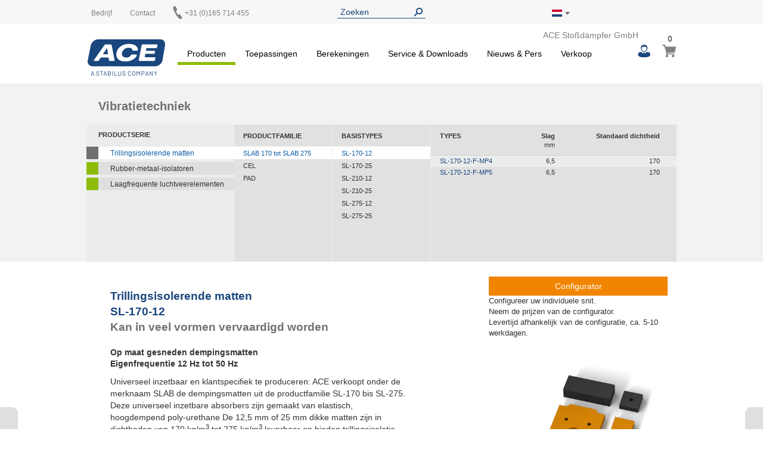

--- FILE ---
content_type: text/html; charset=UTF-8
request_url: https://www.ace-ace.nl/nl/producten/vibratietechniek/trillingsisolerende-matten/slab-170-tot-slab-275/sl-170-12.html
body_size: 19885
content:
<!doctype html>
<html lang="nl">
    <head >
        <script>
    var LOCALE = 'nl\u002DNL';
    var BASE_URL = 'https\u003A\u002F\u002Fwww.ace\u002Dace.nl\u002Fnl\u002F';
    var require = {
        'baseUrl': 'https\u003A\u002F\u002Fwww.ace\u002Dace.nl\u002Fstatic\u002Fversion1768936004\u002Ffrontend\u002FAce\u002Fdefault\u002Fnl_NL'
    };</script>        <meta charset="utf-8"/>
<meta name="title" content="SL-170-12 - SLAB 170 tot SLAB 275 - Trillingsisolerende matten - Vibratietechniek - Producten | B2B Shop | ACE Stootdempers"/>
<meta name="description" content="SLAB-matten zijn voor een groot aantal toepassingen inzetbaar. Fundamenten voor installaties en machines, compressoren, pompinstallaties en generatoren horen daarbij."/>
<meta name="keywords" content="ACE, industriestootdempers, veiligheidsstootdempers, industriegasveren, rotatieremmen, SLAB, TUBUS, remcilinders, stootdempers, gasveren, berekeningsprogramma's, gebruiksaanwijzing, montagehandleiding, enz."/>
<meta name="robots" content="INDEX,FOLLOW"/>
<meta name="viewport" content="width=device-width, initial-scale=1"/>
<meta name="format-detection" content="telephone=no"/>
<title>SL-170-12 - SLAB 170 tot SLAB 275 - Trillingsisolerende matten - Vibratietechniek - Producten | B2B Shop | ACE Stootdempers</title>
<link  rel="stylesheet" type="text/css"  media="all" href="https://www.ace-ace.nl/static/version1768936004/frontend/Ace/default/nl_NL/mage/calendar.css" />
<link  rel="stylesheet" type="text/css"  media="all" href="https://www.ace-ace.nl/static/version1768936004/frontend/Ace/default/nl_NL/Trilix_CrefoPay/css/smartsignup.css" />
<link  rel="stylesheet" type="text/css"  media="all" href="https://www.ace-ace.nl/static/version1768936004/frontend/Ace/default/nl_NL/Trilix_CrefoPay/css/securefields.css" />
<link  rel="stylesheet" type="text/css"  media="all" href="https://www.ace-ace.nl/static/version1768936004/frontend/Ace/default/nl_NL/css/styles-m.css" />
<link  rel="stylesheet" type="text/css"  media="all" href="https://www.ace-ace.nl/static/version1768936004/frontend/Ace/default/nl_NL/css/font-awesome.min.css" />
<link  rel="stylesheet" type="text/css"  media="all" href="https://www.ace-ace.nl/static/version1768936004/frontend/Ace/default/nl_NL/css/styles.css" />
<link  rel="stylesheet" type="text/css"  media="all" href="https://www.ace-ace.nl/static/version1768936004/frontend/Ace/default/nl_NL/MageMe_Core/css/styles.css" />
<link  rel="stylesheet" type="text/css"  media="all" href="https://www.ace-ace.nl/static/version1768936004/frontend/Ace/default/nl_NL/StripeIntegration_Payments/css/wallets.css" />
<link  rel="stylesheet" type="text/css"  media="all" href="https://www.ace-ace.nl/static/version1768936004/frontend/Ace/default/nl_NL/MageMe_WebForms/css/styles.css" />
<link  rel="stylesheet" type="text/css"  media="all" href="https://www.ace-ace.nl/static/version1768936004/frontend/Ace/default/nl_NL/Magefan_Blog/css/blog-m.css" />
<link  rel="stylesheet" type="text/css"  media="all" href="https://www.ace-ace.nl/static/version1768936004/frontend/Ace/default/nl_NL/Magefan_Blog/css/blog-new.css" />
<link  rel="stylesheet" type="text/css"  media="all" href="https://www.ace-ace.nl/static/version1768936004/frontend/Ace/default/nl_NL/Magefan_Blog/css/blog-custom.css" />
<link  rel="stylesheet" type="text/css"  media="screen and (min-width: 768px)" href="https://www.ace-ace.nl/static/version1768936004/frontend/Ace/default/nl_NL/css/styles-l.css" />
<link  rel="stylesheet" type="text/css"  media="print" href="https://www.ace-ace.nl/static/version1768936004/frontend/Ace/default/nl_NL/css/print.css" />
<script  type="text/javascript"  src="https://www.ace-ace.nl/static/version1768936004/_cache/merged/9c6da519459ac5493eb5611862da93d3.js"></script>
<script  type="text/javascript"  async="true" defer="true" src="https://js.hcaptcha.com/1/api.js"></script>
<link  rel="canonical" href="https://www.ace-ace.nl/nl/producten/vibratietechniek/trillingsisolerende-matten/slab-170-tot-slab-275/sl-170-12.html" />
<link  rel="icon" type="image/x-icon" href="https://www.ace-ace.nl/media/favicon/default/ACE_Favicon.png" />
<link  rel="shortcut icon" type="image/x-icon" href="https://www.ace-ace.nl/media/favicon/default/ACE_Favicon.png" />
<meta name="google-site-verification" content="LsJJM9JSr_UfSpwXwIIljacG0kc_-zYEqd-xDrH4cl8" />

<link rel="preconnect" href="//app.usercentrics.eu">
<link rel="preconnect" href="//api.usercentrics.eu">
<link rel="preload" href="//app.usercentrics.eu/browser-ui/latest/loader.js" as="script">

<script>
(function(){
  const ID='uc-font-patch';
  function inject(){
    const h=document.getElementById('usercentrics-root');
    if(!h?.shadowRoot||h.shadowRoot.getElementById(ID))return;
    const s=document.createElement('style');
    s.id=ID;
    s.textContent=`
      :host > *{font-size:14px!important}
      :host > * *,:host > * *::before,:host > * *::after{font-size:inherit}
    `;
    h.shadowRoot.appendChild(s);
  }
  function start(){
    new MutationObserver(inject).observe(document.body,{childList:true,subtree:true});
    inject();
  }
  document.readyState==='loading'?
    document.addEventListener('DOMContentLoaded',start):start();
})();
</script>



    <script type="text/javascript">
        // create dataLayer
        window.dataLayer = window.dataLayer || [];
        function gtag() {
            dataLayer.push(arguments);
        }

        // set „denied" as default for both ad and analytics storage,
        gtag("consent", "default", {
            ad_storage: "denied",
            analytics_storage: "denied",
            wait_for_update: 2000 // milliseconds to wait for update
        });

        // Enable ads data redaction by default [optional]
        gtag("set", "ads_data_redaction", true);
    </script>

    <script type="text/javascript">
        // Google Tag Manager
        (function(w, d, s, l, i) {
            w[l] = w[l] || [];
            w[l].push({
                'gtm.start': new Date().getTime(),
                event: 'gtm.js'
            });
            var f = d.getElementsByTagName(s)[0],
                j = d.createElement(s),
                dl = l != 'dataLayer' ? '&l=' + l : '';
            j.async = true;
            j.src =
                'https://www.googletagmanager.com/gtm.js?id=' + i + dl;
            f.parentNode.insertBefore(j, f);
        })(window, document, 'script', 'dataLayer', 'GTM-KK36N6T'); 
    </script>
        <script>
(function () {
  try {
    var w = window;
    if (w.__aceRequireShim) { return; }
    w.__aceRequireShim = true;

    var q = w.__aceRJSQ || (w.__aceRJSQ = { cfgs: [], calls: [], initial: null });
    var initialObj = (typeof w.require === 'object' && w.require) ? w.require : null;
    if (initialObj && !q.initial) { q.initial = initialObj; }

    function queueConfig(cfg) { try { q.cfgs.push(cfg); } catch (e) {} }
    function queueCall() { try { q.calls.push([].slice.call(arguments)); } catch (e) {} }

    function flushIfReady() {
      var r = (typeof w.require === 'function')
        ? w.require
        : ((typeof w.requirejs === 'function') ? w.requirejs : null);
      if (!r) { return false; }

      if (q.initial && typeof r.config === 'function') {
        try { r.config(q.initial); } catch (e) {}
        q.initial = null;
      }

      while (q.cfgs.length) {
        var cfg = q.cfgs.shift();
        try { if (typeof r.config === 'function') { r.config(cfg); } } catch (e) {}
      }

      while (q.calls.length) {
        var call = q.calls.shift();
        try { r.apply(w, call); } catch (e) {}
      }
      return true;
    }

    function ensureWatcher() {
      if (w.__aceRJSQ_watcher) { return; }
      w.__aceRJSQ_watcher = setInterval(function () {
        if (flushIfReady()) {
          clearInterval(w.__aceRJSQ_watcher);
          w.__aceRJSQ_watcher = null;
        }
      }, 30);

      if (w.addEventListener) {
        w.addEventListener('load', flushIfReady, { once: true });
        w.addEventListener('DOMContentLoaded', flushIfReady, { once: true });
      }
    }

    if (typeof w.require !== 'function') {
      var stub = function () {
        queueCall.apply(null, arguments);
        ensureWatcher();
      };
      stub.config = function (cfg) {
        queueConfig(cfg);
        ensureWatcher();
      };

      if (initialObj) {
        try {
          for (var k in initialObj) {
            if (Object.prototype.hasOwnProperty.call(initialObj, k) && k !== 'config') {
              try { stub[k] = initialObj[k]; } catch (e) {}
            }
          }
        } catch (e) {}
      }

      w.require = stub;
      if (typeof w.requirejs !== 'function') { w.requirejs = w.require; }
    } else {
      ensureWatcher();
    }
  } catch (err) {
    // swallow errors to avoid impacting the page
  }
})();
</script>

<script src="https://www.ace-ace.nl/static/version1768936004/frontend/Ace/default/nl_NL/ACE_Sentry/js/bundle.min.js"
    crossorigin="anonymous"></script>
<script>
if (typeof Sentry !== 'undefined') {
    Sentry.init({
        dsn: 'https://f1b4df0cf7ed497cba2a2b6131ac78da@acelog.ace-ace.nl/7',
        release: '1768936004',
        environment: 'ace-nl-m2',
        integrations: [
                                ],
                        ignoreErrors: null,
            });
}
</script>

    <script type="text/x-magento-init">
        {
            "*": {
                "Magento_PageCache/js/form-key-provider": {
                    "isPaginationCacheEnabled":
                        0                }
            }
        }
    </script>

    <link rel="alternate" hreflang="nl-nl" href="https://www.ace-ace.nl/nl/producten/vibratietechniek/trillingsisolerende-matten/slab-170-tot-slab-275/sl-170-12.html" />
    <link rel="alternate" hreflang="de-de" href="https://www.ace-ace.de/de/produkte/schwingungstechnik/schwingungsisolierende-platten/slab-170-bis-slab-275/sl-170-12.html" />
    <link rel="alternate" hreflang="en-us" href="https://www.acecontrols.com/us/products/vibration-control/vibration-isolating-pads/slab-170-to-slab-275/sl-170-12.html" />
    <link rel="alternate" hreflang="en-gb" href="https://www.ace-ace.com/com/products/vibration-control/vibration-isolating-pads/slab-170-to-slab-275/sl-170-12.html" />
    <link rel="alternate" hreflang="zh-hans-cn" href="https://www.ace-ace.cn/cn/products/vibration-control/vibration-isolating-pads/slab-170-to-slab-720/sl-170-12.html" />
    <link rel="alternate" hreflang="x-default" href="https://www.ace-ace.de/de/produkte/schwingungstechnik/schwingungsisolierende-platten/slab-170-bis-slab-275/sl-170-12.html" />
    
        <script type="text&#x2F;javascript">var script = document.createElement('script');
script.src = 'https://integrations.etrusted.com/applications/widget.js/v2';
script.async = true;
script.defer = true;
document.head.appendChild(script);</script>    </head>
    <body data-container="body"
          data-mage-init='{"loaderAjax": {}, "loader": { "icon": "https://www.ace-ace.nl/static/version1768936004/frontend/Ace/default/nl_NL/images/loader-2.gif"}}'
        id="html-body" class="page-products categorypath-producten-vibratietechniek-trillingsisolerende-matten-slab-170-tot-slab-275-sl-170-12 category-sl-170-12 catalog-category-view page-layout-product_category">
        
<script type="text/x-magento-init">
    {
        "*": {
            "Magento_PageBuilder/js/widget-initializer": {
                "config": {"[data-content-type=\"slider\"][data-appearance=\"default\"]":{"Magento_PageBuilder\/js\/content-type\/slider\/appearance\/default\/widget":false},"[data-content-type=\"map\"]":{"Magento_PageBuilder\/js\/content-type\/map\/appearance\/default\/widget":false},"[data-content-type=\"row\"]":{"Magento_PageBuilder\/js\/content-type\/row\/appearance\/default\/widget":false},"[data-content-type=\"tabs\"]":{"Magento_PageBuilder\/js\/content-type\/tabs\/appearance\/default\/widget":false},"[data-content-type=\"slide\"]":{"Magento_PageBuilder\/js\/content-type\/slide\/appearance\/default\/widget":{"buttonSelector":".pagebuilder-slide-button","showOverlay":"hover","dataRole":"slide"}},"[data-content-type=\"banner\"]":{"Magento_PageBuilder\/js\/content-type\/banner\/appearance\/default\/widget":{"buttonSelector":".pagebuilder-banner-button","showOverlay":"hover","dataRole":"banner"}},"[data-content-type=\"buttons\"]":{"Magento_PageBuilder\/js\/content-type\/buttons\/appearance\/inline\/widget":false},"[data-content-type=\"products\"][data-appearance=\"carousel\"]":{"Magento_PageBuilder\/js\/content-type\/products\/appearance\/carousel\/widget":false}},
                "breakpoints": {"desktop":{"label":"Desktop","stage":true,"default":true,"class":"desktop-switcher","icon":"Magento_PageBuilder::css\/images\/switcher\/switcher-desktop.svg","conditions":{"min-width":"1024px"},"options":{"products":{"default":{"slidesToShow":"5"}}}},"tablet":{"conditions":{"max-width":"1024px","min-width":"768px"},"options":{"products":{"default":{"slidesToShow":"4"},"continuous":{"slidesToShow":"3"}}}},"mobile":{"label":"Mobile","stage":true,"class":"mobile-switcher","icon":"Magento_PageBuilder::css\/images\/switcher\/switcher-mobile.svg","media":"only screen and (max-width: 768px)","conditions":{"max-width":"768px","min-width":"640px"},"options":{"products":{"default":{"slidesToShow":"3"}}}},"mobile-small":{"conditions":{"max-width":"640px"},"options":{"products":{"default":{"slidesToShow":"2"},"continuous":{"slidesToShow":"1"}}}}}            }
        }
    }
</script>

<div class="cookie-status-message" id="cookie-status">
    The store will not work correctly when cookies are disabled.</div>
<script type="text&#x2F;javascript">document.querySelector("#cookie-status").style.display = "none";</script>
<script type="text/x-magento-init">
    {
        "*": {
            "cookieStatus": {}
        }
    }
</script>

<script type="text/x-magento-init">
    {
        "*": {
            "mage/cookies": {
                "expires": null,
                "path": "\u002F",
                "domain": ".ace\u002Dace.nl",
                "secure": true,
                "lifetime": "345600"
            }
        }
    }
</script>
    <noscript>
        <div class="message global noscript">
            <div class="content">
                <p>
                    <strong>JavaScript lijkt te zijn uitgeschakeld in uw browser.</strong>
                    <span>
                        Voor de beste gebruikerservaring, zorg ervoor dat javascript ingeschakeld is voor uw browser.                    </span>
                </p>
            </div>
        </div>
    </noscript>

<script>
    window.cookiesConfig = window.cookiesConfig || {};
    window.cookiesConfig.secure = true;
</script><script>    require.config({
        map: {
            '*': {
                wysiwygAdapter: 'mage/adminhtml/wysiwyg/tiny_mce/tinymceAdapter'
            }
        }
    });</script><script>    require.config({
        paths: {
            googleMaps: 'https\u003A\u002F\u002Fmaps.googleapis.com\u002Fmaps\u002Fapi\u002Fjs\u003Fv\u003D3\u0026key\u003D'
        },
        config: {
            'Magento_PageBuilder/js/utils/map': {
                style: '',
            },
            'Magento_PageBuilder/js/content-type/map/preview': {
                apiKey: '',
                apiKeyErrorMessage: 'You\u0020must\u0020provide\u0020a\u0020valid\u0020\u003Ca\u0020href\u003D\u0027https\u003A\u002F\u002Fwww.ace\u002Dace.nl\u002Fnl\u002Fadminhtml\u002Fsystem_config\u002Fedit\u002Fsection\u002Fcms\u002F\u0023cms_pagebuilder\u0027\u0020target\u003D\u0027_blank\u0027\u003EGoogle\u0020Maps\u0020API\u0020key\u003C\u002Fa\u003E\u0020to\u0020use\u0020a\u0020map.'
            },
            'Magento_PageBuilder/js/form/element/map': {
                apiKey: '',
                apiKeyErrorMessage: 'You\u0020must\u0020provide\u0020a\u0020valid\u0020\u003Ca\u0020href\u003D\u0027https\u003A\u002F\u002Fwww.ace\u002Dace.nl\u002Fnl\u002Fadminhtml\u002Fsystem_config\u002Fedit\u002Fsection\u002Fcms\u002F\u0023cms_pagebuilder\u0027\u0020target\u003D\u0027_blank\u0027\u003EGoogle\u0020Maps\u0020API\u0020key\u003C\u002Fa\u003E\u0020to\u0020use\u0020a\u0020map.'
            },
        }
    });</script><script>
    require.config({
        shim: {
            'Magento_PageBuilder/js/utils/map': {
                deps: ['googleMaps']
            }
        }
    });</script><div class="page-wrapper"><header class="page-header page"><div class="top"><div class="panel header wrapper"><ul class="header links"><li><a href="https://www.ace-ace.nl/nl/customer/account/" id="idCrAQpT9Z" >Mijn account</a></li><li class="link authorization-link" data-label="of">
    <a href="https://www.ace-ace.nl/nl/customer/account/login/referer/aHR0cHM6Ly93d3cuYWNlLWFjZS5ubC9ubC9wcm9kdWN0ZW4vdmlicmF0aWV0ZWNobmllay90cmlsbGluZ3Npc29sZXJlbmRlLW1hdHRlbi9zbGFiLTE3MC10b3Qtc2xhYi0yNzUvc2wtMTcwLTEyLmh0bWw~/"        >Inloggen</a>
</li>
<li class="item link compare" data-bind="scope: 'compareProducts'" data-role="compare-products-link">
    <a class="action compare no-display" title="Producten&#x20;vergelijken"
       data-bind="attr: {'href': compareProducts().listUrl}, css: {'no-display': !compareProducts().count}"
    >
        Producten vergelijken        <span class="counter qty" data-bind="text: compareProducts().countCaption"></span>
    </a>
</li>
<script type="text/x-magento-init">
{"[data-role=compare-products-link]": {"Magento_Ui/js/core/app": {"components":{"compareProducts":{"component":"Magento_Catalog\/js\/view\/compare-products"}}}}}
</script>
</ul><div class="left"><div class="el left"><div data-content-type="html" data-appearance="default" data-element="main" data-decoded="true">
<div class="custom-menu level0">
    <a class="level0" href="https://www.ace-ace.nl/nl/bedrijf/over-ons.html">
        <span>Bedrijf</span>
    </a>
            <ul class="dropdown">
                    <li class="level1">
                <a href="https://www.ace-ace.nl/nl/bedrijf/over-ons.html">
                    <span>Over ons</span>
                </a>
            </li>
                    <li class="level1">
                <a href="https://www.ace-ace.nl/nl/bedrijf/stabilus.html">
                    <span>A Stabilus Company</span>
                </a>
            </li>
                    <li class="level1">
                <a href="https://www.ace-ace.nl/nl/bedrijf/banen-carriere.html">
                    <span>Banen & carrière</span>
                </a>
            </li>
                    <li class="level1">
                <a href="https://www.ace-ace.nl/nl/bedrijf/contact-route.html">
                    <span>Contact & route</span>
                </a>
            </li>
                    <li class="level1">
                <a href="https://www.ace-ace.nl/nl/bedrijf/global-locations.html">
                    <span>Locaties wereldwijd</span>
                </a>
            </li>
                </ul>
    </div>
</div></div><div class="el left"><p><a href="/nl/verkoop-contact/contact-route.html">Contact</a></p></div><div class="el left phone"><p><a href="tel:0031165-714455"><img alt="" src="[data-uri]" style="margin-left: -3px; display: inline-block; width: 22px; height: 22px; position: absolute; top: -5px;" /><span style="margin-left: 20px;">+31 (0)165 714 455</span></a></p></div></div><div class="el center"><div class="header__search">
    <form
        id="search_mini_form"
        class="widget_search_form"
        action="https://www.ace-ace.nl/nl/catalogsearch/result/"
        method="get">
        <div class="widget__search__wrapper header__search__wrapper">
            <input
                id="search"
                type="text"
                name="q"
                value=""
                placeholder="Zoeken"
                class="widget__search__param header__search__param"
                maxlength="128" />
            <input
                id="search_redirect"
                type="hidden"
                name="redirect"
                value="" />
            <button
                type="submit"
                title="Zoeken"
                class="button button--icon header__search__submit"></button>
        </div>
        <div class="scopes_wrapper" style="display:none;">
    <div class="scopes_grid">
        <div class="scopes_left_block">
            <ul class="scopes_autocomplete_list">
                <p>...</p>
            </ul>
        </div>
        <div class="scopes_right_block">
            <div>
                <input 
                    id="all_23473696ffd05cada8" 
                    data-scope="all" type="checkbox" 
                    class="radio-input" 
                    name="scope_all" checked="checked">
                <label 
                    for="all_23473696ffd05cada8" 
                    data-scope="all"
                    class="radio-label ">
                    <span>Alles</span> <span class="search-stat"></span>
                </label>
            </div>
                            <div>
                    <input 
                        id="products_23473696ffd05cada8"
                        data-scope="products"
                        data-count="0" 
                        class="checkbox-input all"
                        type="checkbox"
                        checked="checked">
                    <label 
                        for="products_23473696ffd05cada8"
                        data-scope="products"
                        class="checkbox-label">
                        <span>Producten en toebehoren</span> <span class="search-stat"></span>
                    </label>
                </div>
                            <div>
                    <input 
                        id="applications_23473696ffd05cada8"
                        data-scope="applications"
                        data-count="0" 
                        class="checkbox-input all"
                        type="checkbox"
                        checked="checked">
                    <label 
                        for="applications_23473696ffd05cada8"
                        data-scope="applications"
                        class="checkbox-label">
                        <span>Toepassingen</span> <span class="search-stat"></span>
                    </label>
                </div>
                            <div>
                    <input 
                        id="manuals_23473696ffd05cada8"
                        data-scope="manuals"
                        data-count="0" 
                        class="checkbox-input all"
                        type="checkbox"
                        checked="checked">
                    <label 
                        for="manuals_23473696ffd05cada8"
                        data-scope="manuals"
                        class="checkbox-label">
                        <span>Handleidingen en catalogi</span> <span class="search-stat"></span>
                    </label>
                </div>
                            <div>
                    <input 
                        id="cad_23473696ffd05cada8"
                        data-scope="cad"
                        data-count="0" 
                        class="checkbox-input all"
                        type="checkbox"
                        checked="checked">
                    <label 
                        for="cad_23473696ffd05cada8"
                        data-scope="cad"
                        class="checkbox-label">
                        <span>CAD bestanden</span> <span class="search-stat"></span>
                    </label>
                </div>
                            <div>
                    <input 
                        id="news_23473696ffd05cada8"
                        data-scope="news"
                        data-count="0" 
                        class="checkbox-input all"
                        type="checkbox"
                        checked="checked">
                    <label 
                        for="news_23473696ffd05cada8"
                        data-scope="news"
                        class="checkbox-label">
                        <span>Nieuws en pers</span> <span class="search-stat"></span>
                    </label>
                </div>
                            <div>
                    <input 
                        id="pages_23473696ffd05cada8"
                        data-scope="pages"
                        data-count="0" 
                        class="checkbox-input all"
                        type="checkbox"
                        checked="checked">
                    <label 
                        for="pages_23473696ffd05cada8"
                        data-scope="pages"
                        class="checkbox-label">
                        <span>Website</span> <span class="search-stat"></span>
                    </label>
                </div>
                    </div>
            <div class="scopes_redirect_button_block">
            <a 
                href="#" 
                title="Naar de productpagina!" 
                class="button scopes_redirect_button">
                Naar de productpagina!            </a>
        </div>
        <div class="scopes_find_button_block">
            <button 
                type="submit" 
                title="Zoeken"
                class="button scopes_find_button">
                Zoeken!            </button>
        </div>
        </div>
</div>        <script>
            require(['ACE_Search_module_scopes'], function(SearchScopes){
                new SearchScopes(
                    'Zoeken',
                    'https://www.ace-ace.nl/nl/catalogsearch/ajax/autocomplete/',
                    '.header__search',
                    '',
                    ''
                    );
            });
        </script>
    </form>
</div></div><div class="right"><div id="regionLink" class="el right region">
<div class="header__regions">
    <span id="regionFlag">
        <div class="header__regions__info
                    region__image nl                    current__region__image"
            alt="Provincie">
        </div>
        <div style="position: absolute;">
            <span class="downarrow"></span>
        </div>
        <div id="regions" class="hideRegions">
            <ul>
                                    <li>
                        <a class="select__region__link" href="https://www.ace-ace.de/de/produkte/schwingungstechnik/schwingungsisolierende-platten/slab-170-bis-slab-275/sl-170-12.html">
                            <div class="region__image de                                        select__region__image">
                            </div>
                            <span>
                                Deutschland                            </span>
                        </a>
                    </li>
                                    <li>
                        <a class="select__region__link" href="https://www.acecontrols.com/us/products/vibration-control/vibration-isolating-pads/slab-170-to-slab-275/sl-170-12.html">
                            <div class="region__image us                                        select__region__image">
                            </div>
                            <span>
                                United States of America                            </span>
                        </a>
                    </li>
                                    <li>
                        <a class="select__region__link" href="https://www.acecontrols.co.uk/uk/products/vibration-control/vibration-isolating-pads/slab-170-to-slab-275/sl-170-12.html">
                            <div class="region__image uk                                        select__region__image">
                            </div>
                            <span>
                                United Kingdom                            </span>
                        </a>
                    </li>
                                    <li>
                        <a class="select__region__link" href="https://www.ace-ace.cn/cn/products/vibration-control/vibration-isolating-pads/slab-170-to-slab-720/sl-170-12.html">
                            <div class="region__image cn                                        select__region__image">
                            </div>
                            <span>
                                中国 (China)                            </span>
                        </a>
                    </li>
                                    <li>
                        <a class="select__region__link" href="https://www.acecontrols.jp/jp/">
                            <div class="region__image jp                                        select__region__image">
                            </div>
                            <span>
                                日本 (Japan)                            </span>
                        </a>
                    </li>
                                    <li>
                        <a class="select__region__link" href="https://www.ace-ace.com/com/products/vibration-control/vibration-isolating-pads/slab-170-to-slab-275/sl-170-12.html">
                            <div class="region__image com                                        select__region__image">
                            </div>
                            <span>
                                Worldwide                            </span>
                        </a>
                    </li>
                            </ul>
        </div>
    </span>
</div>
<div class="el right logo-alt">ACE Stoßdämpfer GmbH</div>
</div></div></div></div><div class="wrapper wrapper--header"><div class="header main-content">
<span class="logo ">
    <a class="logo__link" href="https://www.ace-ace.nl/nl/"
        title=ACE&#x20;Sto&#xDF;d&#xE4;mpfer&#x20;GmbH>
        <img class="logo__image" src="https://www.ace-ace.nl/static/version1768936004/frontend/Ace/default/nl_NL/images/logo.svg"
            alt=ACE&#x20;Sto&#xDF;d&#xE4;mpfer&#x20;GmbH />
    </a>
</span>
<nav class="topmenu">
<span id="customerLink" class="topmenu__user">
    <div id="customerLinks" class="hideCustomerLinks">
        <ul>
                            <li>
                    <a class="customer__link" href="https://www.ace-ace.nl/nl/customer/account/login/referer/aHR0cHM6Ly93d3cuYWNlLWFjZS5ubC9ubC9wcm9kdWN0ZW4vdmlicmF0aWV0ZWNobmllay90cmlsbGluZ3Npc29sZXJlbmRlLW1hdHRlbi9zbGFiLTE3MC10b3Qtc2xhYi0yNzUvc2wtMTcwLTEyLmh0bWw~/">
                        Inloggen                    </a>
                </li>
                    </ul>
    </div>
</span>

<span data-action="toggle-nav" class="action nav-toggle fa fa-bars">
    <span>Toggle Nav</span>
</span>
    <div class="sections nav-sections">
                <div class="section-items nav-sections-items"
             data-mage-init='{"tabs":{"openedState":"active"}}'>
                                            <div class="section-item-title nav-sections-item-title"
                     data-role="collapsible">
                    <a class="nav-sections-item-switch"
                       data-toggle="switch" href="#store.menu">
                        Menu                    </a>
                </div>
                <div class="section-item-content nav-sections-item-content"
                     id="store.menu"
                     data-role="content">
                    
<nav class="navigation" data-action="navigation">
    <ul data-mage-init='{"menu":{"responsive":true, "expanded":true, "position":{"my":"left top","at":"left bottom"}}}'>
        <li  class="level0 nav-1 category-item first has-active level-top parent green products"><a href="https://www.ace-ace.nl/nl/producten.html"  class="level-top" ><span>Producten</span></a><ul class="level0 submenu"><li  class="level1 nav-1-1 category-item first parent"><a href="https://www.ace-ace.nl/nl/producten/dempingstechniek.html" ><span>Dempingstechniek</span></a><ul class="level1 submenu"><li  class="level2 nav-1-1-1 category-item first parent"><a href="https://www.ace-ace.nl/nl/producten/dempingstechniek/kleine-stootdempers.html" ><span>Kleine stootdempers</span></a><ul class="level2 submenu"><li  class="level3 nav-1-1-1-1 category-item first parent"><a href="https://www.ace-ace.nl/nl/producten/dempingstechniek/kleine-stootdempers/mc5-tot-mc75.html" ><span>MC5 tot MC75</span></a><ul class="level3 submenu"><li  class="level4 nav-1-1-1-1-1 category-item first"><a href="https://www.ace-ace.nl/nl/producten/dempingstechniek/kleine-stootdempers/mc5-tot-mc75/mc5eum.html" ><span>MC5EUM</span></a></li><li  class="level4 nav-1-1-1-1-2 category-item"><a href="https://www.ace-ace.nl/nl/producten/dempingstechniek/kleine-stootdempers/mc5-tot-mc75/mc9eum.html" ><span>MC9EUM</span></a></li><li  class="level4 nav-1-1-1-1-3 category-item"><a href="https://www.ace-ace.nl/nl/producten/dempingstechniek/kleine-stootdempers/mc5-tot-mc75/mc10eum.html" ><span>MC10EUM</span></a></li><li  class="level4 nav-1-1-1-1-4 category-item"><a href="https://www.ace-ace.nl/nl/producten/dempingstechniek/kleine-stootdempers/mc5-tot-mc75/mc25eum.html" ><span>MC25EUM</span></a></li><li  class="level4 nav-1-1-1-1-5 category-item"><a href="https://www.ace-ace.nl/nl/producten/dempingstechniek/kleine-stootdempers/mc5-tot-mc75/mc30eum.html" ><span>MC30EUM</span></a></li><li  class="level4 nav-1-1-1-1-6 category-item last"><a href="https://www.ace-ace.nl/nl/producten/dempingstechniek/kleine-stootdempers/mc5-tot-mc75/mc75eum.html" ><span>MC75EUM</span></a></li></ul></li><li  class="level3 nav-1-1-1-2 category-item parent"><a href="https://www.ace-ace.nl/nl/producten/dempingstechniek/kleine-stootdempers/mc150-tot-mc600.html" ><span>MC150 tot MC600</span></a><ul class="level3 submenu"><li  class="level4 nav-1-1-1-2-1 category-item first"><a href="https://www.ace-ace.nl/nl/producten/dempingstechniek/kleine-stootdempers/mc150-tot-mc600/mc150eum.html" ><span>MC150EUM</span></a></li><li  class="level4 nav-1-1-1-2-2 category-item"><a href="https://www.ace-ace.nl/nl/producten/dempingstechniek/kleine-stootdempers/mc150-tot-mc600/mc225eum.html" ><span>MC225EUM</span></a></li><li  class="level4 nav-1-1-1-2-3 category-item last"><a href="https://www.ace-ace.nl/nl/producten/dempingstechniek/kleine-stootdempers/mc150-tot-mc600/mc600eum.html" ><span>MC600EUM</span></a></li></ul></li><li  class="level3 nav-1-1-1-3 category-item parent"><a href="https://www.ace-ace.nl/nl/producten/dempingstechniek/kleine-stootdempers/mc150-v4a-tot-mc600-v4a.html" ><span>MC150-V4A tot MC600-V4A</span></a><ul class="level3 submenu"><li  class="level4 nav-1-1-1-3-1 category-item first"><a href="https://www.ace-ace.nl/nl/producten/dempingstechniek/kleine-stootdempers/mc150-v4a-tot-mc600-v4a/mc150eum-v4a.html" ><span>MC150EUM-V4A</span></a></li><li  class="level4 nav-1-1-1-3-2 category-item"><a href="https://www.ace-ace.nl/nl/producten/dempingstechniek/kleine-stootdempers/mc150-v4a-tot-mc600-v4a/mc225eum-v4a.html" ><span>MC225EUM-V4A</span></a></li><li  class="level4 nav-1-1-1-3-3 category-item last"><a href="https://www.ace-ace.nl/nl/producten/dempingstechniek/kleine-stootdempers/mc150-v4a-tot-mc600-v4a/mc600eum-v4a.html" ><span>MC600EUM-V4A</span></a></li></ul></li><li  class="level3 nav-1-1-1-4 category-item parent"><a href="https://www.ace-ace.nl/nl/producten/dempingstechniek/kleine-stootdempers/pmcn150-tot-pmcn600.html" ><span>PMCN150 tot PMCN600</span></a><ul class="level3 submenu"><li  class="level4 nav-1-1-1-4-1 category-item first"><a href="https://www.ace-ace.nl/nl/producten/dempingstechniek/kleine-stootdempers/pmcn150-tot-pmcn600/pmcn150eum.html" ><span>PMCN150EUM</span></a></li><li  class="level4 nav-1-1-1-4-2 category-item"><a href="https://www.ace-ace.nl/nl/producten/dempingstechniek/kleine-stootdempers/pmcn150-tot-pmcn600/pmcn225eum.html" ><span>PMCN225EUM</span></a></li><li  class="level4 nav-1-1-1-4-3 category-item last"><a href="https://www.ace-ace.nl/nl/producten/dempingstechniek/kleine-stootdempers/pmcn150-tot-pmcn600/pmcn600eum.html" ><span>PMCN600EUM</span></a></li></ul></li><li  class="level3 nav-1-1-1-5 category-item parent"><a href="https://www.ace-ace.nl/nl/producten/dempingstechniek/kleine-stootdempers/pmcn150-v4a-tot-pmcn600-v4a.html" ><span>PMCN150-V4A tot PMCN600-V4A</span></a><ul class="level3 submenu"><li  class="level4 nav-1-1-1-5-1 category-item first"><a href="https://www.ace-ace.nl/nl/producten/dempingstechniek/kleine-stootdempers/pmcn150-v4a-tot-pmcn600-v4a/pmcn150eum-v4a.html" ><span>PMCN150EUM-V4A</span></a></li><li  class="level4 nav-1-1-1-5-2 category-item"><a href="https://www.ace-ace.nl/nl/producten/dempingstechniek/kleine-stootdempers/pmcn150-v4a-tot-pmcn600-v4a/pmcn225eum-v4a.html" ><span>PMCN225EUM-V4A</span></a></li><li  class="level4 nav-1-1-1-5-3 category-item last"><a href="https://www.ace-ace.nl/nl/producten/dempingstechniek/kleine-stootdempers/pmcn150-v4a-tot-pmcn600-v4a/pmcn600eum-v4a.html" ><span>PMCN600EUM-V4A</span></a></li></ul></li><li  class="level3 nav-1-1-1-6 category-item parent"><a href="https://www.ace-ace.nl/nl/producten/dempingstechniek/kleine-stootdempers/sc190-tot-sc925.html" ><span>SC190 tot SC925</span></a><ul class="level3 submenu"><li  class="level4 nav-1-1-1-6-1 category-item first"><a href="https://www.ace-ace.nl/nl/producten/dempingstechniek/kleine-stootdempers/sc190-tot-sc925/sc190eum-0-tot-4.html" ><span>SC190EUM; 0 tot 4</span></a></li><li  class="level4 nav-1-1-1-6-2 category-item"><a href="https://www.ace-ace.nl/nl/producten/dempingstechniek/kleine-stootdempers/sc190-tot-sc925/sc300eum-0-tot-4.html" ><span>SC300EUM; 0 tot 4</span></a></li><li  class="level4 nav-1-1-1-6-3 category-item"><a href="https://www.ace-ace.nl/nl/producten/dempingstechniek/kleine-stootdempers/sc190-tot-sc925/sc650eum-0-tot-4.html" ><span>SC650EUM; 0 tot 4</span></a></li><li  class="level4 nav-1-1-1-6-4 category-item last"><a href="https://www.ace-ace.nl/nl/producten/dempingstechniek/kleine-stootdempers/sc190-tot-sc925/sc925eum-0-tot-4.html" ><span>SC925EUM; 0 tot 4</span></a></li></ul></li><li  class="level3 nav-1-1-1-7 category-item parent"><a href="https://www.ace-ace.nl/nl/producten/dempingstechniek/kleine-stootdempers/sc-25-tot-sc-190.html" ><span>SC²25 tot SC²190</span></a><ul class="level3 submenu"><li  class="level4 nav-1-1-1-7-1 category-item first"><a href="https://www.ace-ace.nl/nl/producten/dempingstechniek/kleine-stootdempers/sc-25-tot-sc-190/sc25eum-5-tot-7.html" ><span>SC25EUM; 5 tot 7</span></a></li><li  class="level4 nav-1-1-1-7-2 category-item"><a href="https://www.ace-ace.nl/nl/producten/dempingstechniek/kleine-stootdempers/sc-25-tot-sc-190/sc75eum-5-tot-7.html" ><span>SC75EUM; 5 tot 7</span></a></li><li  class="level4 nav-1-1-1-7-3 category-item last"><a href="https://www.ace-ace.nl/nl/producten/dempingstechniek/kleine-stootdempers/sc-25-tot-sc-190/sc190eum-5-tot-7.html" ><span>SC190EUM; 5 tot 7</span></a></li></ul></li><li  class="level3 nav-1-1-1-8 category-item parent"><a href="https://www.ace-ace.nl/nl/producten/dempingstechniek/kleine-stootdempers/sc-300-tot-sc-650.html" ><span>SC²300 tot SC²650</span></a><ul class="level3 submenu"><li  class="level4 nav-1-1-1-8-1 category-item first"><a href="https://www.ace-ace.nl/nl/producten/dempingstechniek/kleine-stootdempers/sc-300-tot-sc-650/sc300eum-5-tot-9.html" ><span>SC300EUM; 5 tot 9</span></a></li><li  class="level4 nav-1-1-1-8-2 category-item last"><a href="https://www.ace-ace.nl/nl/producten/dempingstechniek/kleine-stootdempers/sc-300-tot-sc-650/sc650eum-5-tot-9.html" ><span>SC650EUM; 5 tot 9</span></a></li></ul></li><li  class="level3 nav-1-1-1-9 category-item parent"><a href="https://www.ace-ace.nl/nl/producten/dempingstechniek/kleine-stootdempers/ma30-tot-ma900.html" ><span>MA30 tot MA900 </span></a><ul class="level3 submenu"><li  class="level4 nav-1-1-1-9-1 category-item first"><a href="https://www.ace-ace.nl/nl/producten/dempingstechniek/kleine-stootdempers/ma30-tot-ma900/ma30eum.html" ><span>MA30EUM</span></a></li><li  class="level4 nav-1-1-1-9-2 category-item"><a href="https://www.ace-ace.nl/nl/producten/dempingstechniek/kleine-stootdempers/ma30-tot-ma900/ma50eum-b.html" ><span>MA50EUM-B</span></a></li><li  class="level4 nav-1-1-1-9-3 category-item"><a href="https://www.ace-ace.nl/nl/producten/dempingstechniek/kleine-stootdempers/ma30-tot-ma900/ma35eum.html" ><span>MA35EUM</span></a></li><li  class="level4 nav-1-1-1-9-4 category-item"><a href="https://www.ace-ace.nl/nl/producten/dempingstechniek/kleine-stootdempers/ma30-tot-ma900/ma150eum.html" ><span>MA150EUM</span></a></li><li  class="level4 nav-1-1-1-9-5 category-item"><a href="https://www.ace-ace.nl/nl/producten/dempingstechniek/kleine-stootdempers/ma30-tot-ma900/ma225eum.html" ><span>MA225EUM</span></a></li><li  class="level4 nav-1-1-1-9-6 category-item"><a href="https://www.ace-ace.nl/nl/producten/dempingstechniek/kleine-stootdempers/ma30-tot-ma900/ma600eum.html" ><span>MA600EUM</span></a></li><li  class="level4 nav-1-1-1-9-7 category-item"><a href="https://www.ace-ace.nl/nl/producten/dempingstechniek/kleine-stootdempers/ma30-tot-ma900/ma900eum.html" ><span>MA900EUM</span></a></li><li  class="level4 nav-1-1-1-9-8 category-item last"><a href="https://www.ace-ace.nl/nl/producten/dempingstechniek/kleine-stootdempers/ma30-tot-ma900/fa1008vd-b.html" ><span>FA1008VD-B</span></a></li></ul></li><li  class="level3 nav-1-1-1-10 category-item last parent"><a href="https://www.ace-ace.nl/nl/producten/dempingstechniek/kleine-stootdempers.html" class="show-all"><span>Alles tonen</span></a></li></ul></li><li  class="level2 nav-1-1-2 category-item parent"><a href="https://www.ace-ace.nl/nl/producten/dempingstechniek/industriestootdempers.html" ><span>Industriestootdempers</span></a><ul class="level2 submenu"><li  class="level3 nav-1-1-2-1 category-item first parent"><a href="https://www.ace-ace.nl/nl/producten/dempingstechniek/industriestootdempers/mc33-tot-mc64.html" ><span>MC33 tot MC64</span></a><ul class="level3 submenu"><li  class="level4 nav-1-1-2-1-1 category-item first"><a href="https://www.ace-ace.nl/nl/producten/dempingstechniek/industriestootdempers/mc33-tot-mc64/mc33eum.html" ><span>MC33EUM</span></a></li><li  class="level4 nav-1-1-2-1-2 category-item"><a href="https://www.ace-ace.nl/nl/producten/dempingstechniek/industriestootdempers/mc33-tot-mc64/mc45eum.html" ><span>MC45EUM</span></a></li><li  class="level4 nav-1-1-2-1-3 category-item last"><a href="https://www.ace-ace.nl/nl/producten/dempingstechniek/industriestootdempers/mc33-tot-mc64/mc64eum.html" ><span>MC64EUM</span></a></li></ul></li><li  class="level3 nav-1-1-2-2 category-item parent"><a href="https://www.ace-ace.nl/nl/producten/dempingstechniek/industriestootdempers/mc33-v4a-tot-mc64-v4a.html" ><span>MC33-V4A tot MC64-V4A</span></a><ul class="level3 submenu"><li  class="level4 nav-1-1-2-2-1 category-item first"><a href="https://www.ace-ace.nl/nl/producten/dempingstechniek/industriestootdempers/mc33-v4a-tot-mc64-v4a/mc33eum-v4a.html" ><span>MC33EUM-V4A</span></a></li><li  class="level4 nav-1-1-2-2-2 category-item"><a href="https://www.ace-ace.nl/nl/producten/dempingstechniek/industriestootdempers/mc33-v4a-tot-mc64-v4a/mc45eum-v4a.html" ><span>MC45EUM-V4A</span></a></li><li  class="level4 nav-1-1-2-2-3 category-item last"><a href="https://www.ace-ace.nl/nl/producten/dempingstechniek/industriestootdempers/mc33-v4a-tot-mc64-v4a/mc64eum-v4a.html" ><span>MC64EUM-V4A</span></a></li></ul></li><li  class="level3 nav-1-1-2-3 category-item parent"><a href="https://www.ace-ace.nl/nl/producten/dempingstechniek/industriestootdempers/mc33-ht-tot-mc64-ht.html" ><span>MC33-HT tot MC64-HT</span></a><ul class="level3 submenu"><li  class="level4 nav-1-1-2-3-1 category-item first"><a href="https://www.ace-ace.nl/nl/producten/dempingstechniek/industriestootdempers/mc33-ht-tot-mc64-ht/mc33eum-ht.html" ><span>MC33EUM-HT</span></a></li><li  class="level4 nav-1-1-2-3-2 category-item"><a href="https://www.ace-ace.nl/nl/producten/dempingstechniek/industriestootdempers/mc33-ht-tot-mc64-ht/mc45eum-ht.html" ><span>MC45EUM-HT</span></a></li><li  class="level4 nav-1-1-2-3-3 category-item last"><a href="https://www.ace-ace.nl/nl/producten/dempingstechniek/industriestootdempers/mc33-ht-tot-mc64-ht/mc64eum-ht.html" ><span>MC64EUM-HT</span></a></li></ul></li><li  class="level3 nav-1-1-2-4 category-item parent"><a href="https://www.ace-ace.nl/nl/producten/dempingstechniek/industriestootdempers/mc33-lt-tot-mc64-lt.html" ><span>MC33-LT tot MC64-LT</span></a><ul class="level3 submenu"><li  class="level4 nav-1-1-2-4-1 category-item first"><a href="https://www.ace-ace.nl/nl/producten/dempingstechniek/industriestootdempers/mc33-lt-tot-mc64-lt/mc33eum-lt.html" ><span>MC33EUM-LT</span></a></li><li  class="level4 nav-1-1-2-4-2 category-item"><a href="https://www.ace-ace.nl/nl/producten/dempingstechniek/industriestootdempers/mc33-lt-tot-mc64-lt/mc45eum-lt.html" ><span>MC45EUM-LT</span></a></li><li  class="level4 nav-1-1-2-4-3 category-item last"><a href="https://www.ace-ace.nl/nl/producten/dempingstechniek/industriestootdempers/mc33-lt-tot-mc64-lt/mc64eum-lt.html" ><span>MC64EUM-LT</span></a></li></ul></li><li  class="level3 nav-1-1-2-5 category-item parent"><a href="https://www.ace-ace.nl/nl/producten/dempingstechniek/industriestootdempers/sc33-tot-sc45.html" ><span>SC33 tot SC45 </span></a><ul class="level3 submenu"><li  class="level4 nav-1-1-2-5-1 category-item first"><a href="https://www.ace-ace.nl/nl/producten/dempingstechniek/industriestootdempers/sc33-tot-sc45/sc33eum.html" ><span>SC33EUM</span></a></li><li  class="level4 nav-1-1-2-5-2 category-item last"><a href="https://www.ace-ace.nl/nl/producten/dempingstechniek/industriestootdempers/sc33-tot-sc45/sc45eum.html" ><span>SC45EUM</span></a></li></ul></li><li  class="level3 nav-1-1-2-6 category-item last parent"><a href="https://www.ace-ace.nl/nl/producten/dempingstechniek/industriestootdempers/ma-ml33-tot-ma-ml64.html" ><span>MA/ML33 tot MA/ML64</span></a><ul class="level3 submenu"><li  class="level4 nav-1-1-2-6-1 category-item first"><a href="https://www.ace-ace.nl/nl/producten/dempingstechniek/industriestootdempers/ma-ml33-tot-ma-ml64/ma-ml33eum.html" ><span>MA/ML33EUM</span></a></li><li  class="level4 nav-1-1-2-6-2 category-item"><a href="https://www.ace-ace.nl/nl/producten/dempingstechniek/industriestootdempers/ma-ml33-tot-ma-ml64/ma-ml45eum.html" ><span>MA/ML45EUM</span></a></li><li  class="level4 nav-1-1-2-6-3 category-item last"><a href="https://www.ace-ace.nl/nl/producten/dempingstechniek/industriestootdempers/ma-ml33-tot-ma-ml64/ma-ml64eum.html" ><span>MA/ML64EUM</span></a></li></ul></li></ul></li><li  class="level2 nav-1-1-3 category-item parent"><a href="https://www.ace-ace.nl/nl/producten/dempingstechniek/zware-industriestootdempers.html" ><span>Zware industriestootdempers</span></a><ul class="level2 submenu"><li  class="level3 nav-1-1-3-1 category-item first parent"><a href="https://www.ace-ace.nl/nl/producten/dempingstechniek/zware-industriestootdempers/ca2-tot-ca4.html" ><span>CA2 tot CA4</span></a><ul class="level3 submenu"><li  class="level4 nav-1-1-3-1-1 category-item first"><a href="https://www.ace-ace.nl/nl/producten/dempingstechniek/zware-industriestootdempers/ca2-tot-ca4/ca2eu-f-flens-voorzijde.html" ><span>CA2EU-F Flens voorzijde</span></a></li><li  class="level4 nav-1-1-3-1-2 category-item"><a href="https://www.ace-ace.nl/nl/producten/dempingstechniek/zware-industriestootdempers/ca2-tot-ca4/ca2eu-r-flens-achterzijde.html" ><span>CA2EU-R Flens achterzijde</span></a></li><li  class="level4 nav-1-1-3-1-3 category-item"><a href="https://www.ace-ace.nl/nl/producten/dempingstechniek/zware-industriestootdempers/ca2-tot-ca4/ca2eu-sm-voetbevestiging.html" ><span>CA2EU-SM Voetbevestiging</span></a></li><li  class="level4 nav-1-1-3-1-4 category-item"><a href="https://www.ace-ace.nl/nl/producten/dempingstechniek/zware-industriestootdempers/ca2-tot-ca4/ca3eu-f-flens-voorzijde.html" ><span>CA3EU-F Flens voorzijde</span></a></li><li  class="level4 nav-1-1-3-1-5 category-item"><a href="https://www.ace-ace.nl/nl/producten/dempingstechniek/zware-industriestootdempers/ca2-tot-ca4/ca3eu-r-flens-achterzijde.html" ><span>CA3EU-R Flens achterzijde</span></a></li><li  class="level4 nav-1-1-3-1-6 category-item"><a href="https://www.ace-ace.nl/nl/producten/dempingstechniek/zware-industriestootdempers/ca2-tot-ca4/ca3eu-s-voetbevestiging.html" ><span>CA3EU-S Voetbevestiging</span></a></li><li  class="level4 nav-1-1-3-1-7 category-item"><a href="https://www.ace-ace.nl/nl/producten/dempingstechniek/zware-industriestootdempers/ca2-tot-ca4/ca4eu-f-flens-voorzijde.html" ><span>CA4EU-F Flens voorzijde</span></a></li><li  class="level4 nav-1-1-3-1-8 category-item"><a href="https://www.ace-ace.nl/nl/producten/dempingstechniek/zware-industriestootdempers/ca2-tot-ca4/ca4eu-r-flens-achterzijde.html" ><span>CA4EU-R Flens achterzijde</span></a></li><li  class="level4 nav-1-1-3-1-9 category-item"><a href="https://www.ace-ace.nl/nl/producten/dempingstechniek/zware-industriestootdempers/ca2-tot-ca4/ca4eu-frp-tweezijdig-6x-tapgat.html" ><span>CA4EU-FRP Tweezijdig 6x tapgat</span></a></li><li  class="level4 nav-1-1-3-1-10 category-item last"><a href="https://www.ace-ace.nl/nl/producten/dempingstechniek/zware-industriestootdempers/ca2-tot-ca4.html" class="show-all"><span>Alles tonen</span></a></li></ul></li><li  class="level3 nav-1-1-3-2 category-item last parent"><a href="https://www.ace-ace.nl/nl/producten/dempingstechniek/zware-industriestootdempers/a1-1-2-tot-a3.html" ><span>A1 1/2 tot A3</span></a><ul class="level3 submenu"><li  class="level4 nav-1-1-3-2-1 category-item first"><a href="https://www.ace-ace.nl/nl/producten/dempingstechniek/zware-industriestootdempers/a1-1-2-tot-a3/a1-1-2eu-f-flens-voorzijde.html" ><span>A1 1/2EU-F Flens voorzijde</span></a></li><li  class="level4 nav-1-1-3-2-2 category-item"><a href="https://www.ace-ace.nl/nl/producten/dempingstechniek/zware-industriestootdempers/a1-1-2-tot-a3/a1-1-2eu-r-flens-achterzijde.html" ><span>A1 1/2EU-R Flens achterzijde</span></a></li><li  class="level4 nav-1-1-3-2-3 category-item"><a href="https://www.ace-ace.nl/nl/producten/dempingstechniek/zware-industriestootdempers/a1-1-2-tot-a3/a1-1-2eu-c-scharnierbevestiging.html" ><span>A1 1/2EU-C Scharnierbevestiging</span></a></li><li  class="level4 nav-1-1-3-2-4 category-item"><a href="https://www.ace-ace.nl/nl/producten/dempingstechniek/zware-industriestootdempers/a1-1-2-tot-a3/a1-1-2eu-s-voetbevestiging.html" ><span>A1 1/2EU-S Voetbevestiging</span></a></li><li  class="level4 nav-1-1-3-2-5 category-item"><a href="https://www.ace-ace.nl/nl/producten/dempingstechniek/zware-industriestootdempers/a1-1-2-tot-a3/a2eu-f-flens-voorzijde.html" ><span>A2EU-F Flens voorzijde</span></a></li><li  class="level4 nav-1-1-3-2-6 category-item"><a href="https://www.ace-ace.nl/nl/producten/dempingstechniek/zware-industriestootdempers/a1-1-2-tot-a3/a2eu-r-flens-achterzijde.html" ><span>A2EU-R Flens achterzijde</span></a></li><li  class="level4 nav-1-1-3-2-7 category-item"><a href="https://www.ace-ace.nl/nl/producten/dempingstechniek/zware-industriestootdempers/a1-1-2-tot-a3/a2eu-sm-voetbevestiging.html" ><span>A2EU-SM Voetbevestiging</span></a></li><li  class="level4 nav-1-1-3-2-8 category-item"><a href="https://www.ace-ace.nl/nl/producten/dempingstechniek/zware-industriestootdempers/a1-1-2-tot-a3/a3eu-f-flens-voorzijde.html" ><span>A3EU-F Flens voorzijde</span></a></li><li  class="level4 nav-1-1-3-2-9 category-item"><a href="https://www.ace-ace.nl/nl/producten/dempingstechniek/zware-industriestootdempers/a1-1-2-tot-a3/a3eu-r-flens-achterzijde.html" ><span>A3EU-R Flens achterzijde</span></a></li><li  class="level4 nav-1-1-3-2-10 category-item last"><a href="https://www.ace-ace.nl/nl/producten/dempingstechniek/zware-industriestootdempers/a1-1-2-tot-a3.html" class="show-all"><span>Alles tonen</span></a></li></ul></li></ul></li><li  class="level2 nav-1-1-4 category-item parent"><a href="https://www.ace-ace.nl/nl/producten/dempingstechniek/structuurdempers.html" ><span>Structuurdempers</span></a><ul class="level2 submenu"><li  class="level3 nav-1-1-4-1 category-item first parent"><a href="https://www.ace-ace.nl/nl/producten/dempingstechniek/structuurdempers/tubus-ta.html" ><span>TUBUS TA</span></a><ul class="level3 submenu"><li  class="level4 nav-1-1-4-1-1 category-item first last"><a href="https://www.ace-ace.nl/nl/producten/dempingstechniek/structuurdempers/tubus-ta/ta.html" ><span>TA</span></a></li></ul></li><li  class="level3 nav-1-1-4-2 category-item parent"><a href="https://www.ace-ace.nl/nl/producten/dempingstechniek/structuurdempers/tubus-ts.html" ><span>TUBUS TS</span></a><ul class="level3 submenu"><li  class="level4 nav-1-1-4-2-1 category-item first last"><a href="https://www.ace-ace.nl/nl/producten/dempingstechniek/structuurdempers/tubus-ts/ts.html" ><span>TS</span></a></li></ul></li><li  class="level3 nav-1-1-4-3 category-item parent"><a href="https://www.ace-ace.nl/nl/producten/dempingstechniek/structuurdempers/tubus-tr.html" ><span>TUBUS TR</span></a><ul class="level3 submenu"><li  class="level4 nav-1-1-4-3-1 category-item first last"><a href="https://www.ace-ace.nl/nl/producten/dempingstechniek/structuurdempers/tubus-tr/tr.html" ><span>TR</span></a></li></ul></li><li  class="level3 nav-1-1-4-4 category-item parent"><a href="https://www.ace-ace.nl/nl/producten/dempingstechniek/structuurdempers/tubus-tr-h.html" ><span>TUBUS TR-H</span></a><ul class="level3 submenu"><li  class="level4 nav-1-1-4-4-1 category-item first last"><a href="https://www.ace-ace.nl/nl/producten/dempingstechniek/structuurdempers/tubus-tr-h/tr-h.html" ><span>TR-H</span></a></li></ul></li><li  class="level3 nav-1-1-4-5 category-item parent"><a href="https://www.ace-ace.nl/nl/producten/dempingstechniek/structuurdempers/tubus-tr-l.html" ><span>TUBUS TR-L</span></a><ul class="level3 submenu"><li  class="level4 nav-1-1-4-5-1 category-item first last"><a href="https://www.ace-ace.nl/nl/producten/dempingstechniek/structuurdempers/tubus-tr-l/tr-l.html" ><span>TR-L</span></a></li></ul></li><li  class="level3 nav-1-1-4-6 category-item last parent"><a href="https://www.ace-ace.nl/nl/producten/dempingstechniek/structuurdempers/tubus-tr-hd.html" ><span>TUBUS TR-HD</span></a><ul class="level3 submenu"><li  class="level4 nav-1-1-4-6-1 category-item first last"><a href="https://www.ace-ace.nl/nl/producten/dempingstechniek/structuurdempers/tubus-tr-hd/tr-hd.html" ><span>TR-HD</span></a></li></ul></li></ul></li><li  class="level2 nav-1-1-5 category-item parent"><a href="https://www.ace-ace.nl/nl/producten/dempingstechniek/stootdempingsmatten.html" ><span>Stootdempingsmatten</span></a><ul class="level2 submenu"><li  class="level3 nav-1-1-5-1 category-item first last parent"><a href="https://www.ace-ace.nl/nl/producten/dempingstechniek/stootdempingsmatten/slab-030-tot-slab-300.html" ><span>SLAB 030 tot SLAB 300</span></a><ul class="level3 submenu"><li  class="level4 nav-1-1-5-1-1 category-item first"><a href="https://www.ace-ace.nl/nl/producten/dempingstechniek/stootdempingsmatten/slab-030-tot-slab-300/sl-030-12.html" ><span>SL-030-12</span></a></li><li  class="level4 nav-1-1-5-1-2 category-item"><a href="https://www.ace-ace.nl/nl/producten/dempingstechniek/stootdempingsmatten/slab-030-tot-slab-300/sl-030-25.html" ><span>SL-030-25</span></a></li><li  class="level4 nav-1-1-5-1-3 category-item"><a href="https://www.ace-ace.nl/nl/producten/dempingstechniek/stootdempingsmatten/slab-030-tot-slab-300/sl-100-12.html" ><span>SL-100-12</span></a></li><li  class="level4 nav-1-1-5-1-4 category-item"><a href="https://www.ace-ace.nl/nl/producten/dempingstechniek/stootdempingsmatten/slab-030-tot-slab-300/sl-100-25.html" ><span>SL-100-25</span></a></li><li  class="level4 nav-1-1-5-1-5 category-item"><a href="https://www.ace-ace.nl/nl/producten/dempingstechniek/stootdempingsmatten/slab-030-tot-slab-300/sl-300-12.html" ><span>SL-300-12</span></a></li><li  class="level4 nav-1-1-5-1-6 category-item last"><a href="https://www.ace-ace.nl/nl/producten/dempingstechniek/stootdempingsmatten/slab-030-tot-slab-300/sl-300-25.html" ><span>SL-300-25</span></a></li></ul></li></ul></li><li  class="level2 nav-1-1-6 last extras"><a href="https://www.ace-ace.nl/nl/toebehoren.html?serieFilter=Kleine+stootdempers%26Industriestootdempers%26Zware+industriestootdempers%26Structuurdempers%26Stootdempingsmatten" ><span>Toebehoren</span></a></li></ul></li><li  class="level1 nav-1-2 category-item parent"><a href="https://www.ace-ace.nl/nl/producten/snelheidsregeling.html" ><span>Snelheidsregeling</span></a><ul class="level1 submenu"><li  class="level2 nav-1-2-1 category-item first parent"><a href="https://www.ace-ace.nl/nl/producten/snelheidsregeling/industrie-gasdrukveren.html" ><span>Industrie-Gasdrukveren</span></a><ul class="level2 submenu"><li  class="level3 nav-1-2-1-1 category-item first parent"><a href="https://www.ace-ace.nl/nl/producten/snelheidsregeling/industrie-gasdrukveren/gs-8-tot-gs-70.html" ><span>GS-8 tot GS-70 </span></a><ul class="level3 submenu"><li  class="level4 nav-1-2-1-1-1 category-item first"><a href="https://www.ace-ace.nl/nl/producten/snelheidsregeling/industrie-gasdrukveren/gs-8-tot-gs-70/gs-8.html" ><span>GS-8 </span></a></li><li  class="level4 nav-1-2-1-1-2 category-item"><a href="https://www.ace-ace.nl/nl/producten/snelheidsregeling/industrie-gasdrukveren/gs-8-tot-gs-70/gs-10.html" ><span>GS-10 </span></a></li><li  class="level4 nav-1-2-1-1-3 category-item"><a href="https://www.ace-ace.nl/nl/producten/snelheidsregeling/industrie-gasdrukveren/gs-8-tot-gs-70/gs-12.html" ><span>GS-12</span></a></li><li  class="level4 nav-1-2-1-1-4 category-item"><a href="https://www.ace-ace.nl/nl/producten/snelheidsregeling/industrie-gasdrukveren/gs-8-tot-gs-70/gs-15.html" ><span>GS-15</span></a></li><li  class="level4 nav-1-2-1-1-5 category-item"><a href="https://www.ace-ace.nl/nl/producten/snelheidsregeling/industrie-gasdrukveren/gs-8-tot-gs-70/gs-19.html" ><span>GS-19</span></a></li><li  class="level4 nav-1-2-1-1-6 category-item"><a href="https://www.ace-ace.nl/nl/producten/snelheidsregeling/industrie-gasdrukveren/gs-8-tot-gs-70/gs-22.html" ><span>GS-22</span></a></li><li  class="level4 nav-1-2-1-1-7 category-item"><a href="https://www.ace-ace.nl/nl/producten/snelheidsregeling/industrie-gasdrukveren/gs-8-tot-gs-70/gs-28.html" ><span>GS-28</span></a></li><li  class="level4 nav-1-2-1-1-8 category-item"><a href="https://www.ace-ace.nl/nl/producten/snelheidsregeling/industrie-gasdrukveren/gs-8-tot-gs-70/gs-40.html" ><span>GS-40</span></a></li><li  class="level4 nav-1-2-1-1-9 category-item last"><a href="https://www.ace-ace.nl/nl/producten/snelheidsregeling/industrie-gasdrukveren/gs-8-tot-gs-70/gs-70.html" ><span>GS-70</span></a></li></ul></li><li  class="level3 nav-1-2-1-2 category-item parent"><a href="https://www.ace-ace.nl/nl/producten/snelheidsregeling/industrie-gasdrukveren/gs-8-v4a-tot-gs-40-va.html" ><span>GS-8-V4A tot GS-40-VA </span></a><ul class="level3 submenu"><li  class="level4 nav-1-2-1-2-1 category-item first"><a href="https://www.ace-ace.nl/nl/producten/snelheidsregeling/industrie-gasdrukveren/gs-8-v4a-tot-gs-40-va/gs-8-v4a.html" ><span>GS-8-V4A</span></a></li><li  class="level4 nav-1-2-1-2-2 category-item"><a href="https://www.ace-ace.nl/nl/producten/snelheidsregeling/industrie-gasdrukveren/gs-8-v4a-tot-gs-40-va/gs-10-v4a.html" ><span>GS-10-V4A </span></a></li><li  class="level4 nav-1-2-1-2-3 category-item"><a href="https://www.ace-ace.nl/nl/producten/snelheidsregeling/industrie-gasdrukveren/gs-8-v4a-tot-gs-40-va/gs-12-v4a.html" ><span>GS-12-V4A </span></a></li><li  class="level4 nav-1-2-1-2-4 category-item"><a href="https://www.ace-ace.nl/nl/producten/snelheidsregeling/industrie-gasdrukveren/gs-8-v4a-tot-gs-40-va/gs-15-v4a.html" ><span>GS-15-V4A</span></a></li><li  class="level4 nav-1-2-1-2-5 category-item"><a href="https://www.ace-ace.nl/nl/producten/snelheidsregeling/industrie-gasdrukveren/gs-8-v4a-tot-gs-40-va/gs-19-v4a.html" ><span>GS-19-V4A</span></a></li><li  class="level4 nav-1-2-1-2-6 category-item"><a href="https://www.ace-ace.nl/nl/producten/snelheidsregeling/industrie-gasdrukveren/gs-8-v4a-tot-gs-40-va/gs-22-v4a.html" ><span>GS-22-V4A</span></a></li><li  class="level4 nav-1-2-1-2-7 category-item"><a href="https://www.ace-ace.nl/nl/producten/snelheidsregeling/industrie-gasdrukveren/gs-8-v4a-tot-gs-40-va/gs-28-v4a.html" ><span>GS-28-V4A</span></a></li><li  class="level4 nav-1-2-1-2-8 category-item"><a href="https://www.ace-ace.nl/nl/producten/snelheidsregeling/industrie-gasdrukveren/gs-8-v4a-tot-gs-40-va/gs-40-v4a.html" ><span>GS-40-V4A</span></a></li><li  class="level4 nav-1-2-1-2-9 category-item"><a href="https://www.ace-ace.nl/nl/producten/snelheidsregeling/industrie-gasdrukveren/gs-8-v4a-tot-gs-40-va/gs-15-va.html" ><span>GS-15-VA </span></a></li><li  class="level4 nav-1-2-1-2-10 category-item"><a href="https://www.ace-ace.nl/nl/producten/snelheidsregeling/industrie-gasdrukveren/gs-8-v4a-tot-gs-40-va.html" class="show-all"><span>Alles tonen</span></a></li></ul></li><li  class="level3 nav-1-2-1-3 category-item last parent"><a href="https://www.ace-ace.nl/nl/producten/snelheidsregeling/industrie-gasdrukveren/gst-40-tandem.html" ><span>GST-40 Tandem</span></a><ul class="level3 submenu"><li  class="level4 nav-1-2-1-3-1 category-item first last"><a href="https://www.ace-ace.nl/nl/producten/snelheidsregeling/industrie-gasdrukveren/gst-40-tandem/gst-40.html" ><span>GST-40</span></a></li></ul></li></ul></li><li  class="level2 nav-1-2-2 category-item parent"><a href="https://www.ace-ace.nl/nl/producten/snelheidsregeling/industrie-gastrekveren.html" ><span>Industrie-Gastrekveren</span></a><ul class="level2 submenu"><li  class="level3 nav-1-2-2-1 category-item first parent"><a href="https://www.ace-ace.nl/nl/producten/snelheidsregeling/industrie-gastrekveren/gz-15-tot-gz-40.html" ><span>GZ-15 tot GZ-40</span></a><ul class="level3 submenu"><li  class="level4 nav-1-2-2-1-1 category-item first"><a href="https://www.ace-ace.nl/nl/producten/snelheidsregeling/industrie-gastrekveren/gz-15-tot-gz-40/gz-15.html" ><span>GZ-15</span></a></li><li  class="level4 nav-1-2-2-1-2 category-item"><a href="https://www.ace-ace.nl/nl/producten/snelheidsregeling/industrie-gastrekveren/gz-15-tot-gz-40/gz-19.html" ><span>GZ-19</span></a></li><li  class="level4 nav-1-2-2-1-3 category-item"><a href="https://www.ace-ace.nl/nl/producten/snelheidsregeling/industrie-gastrekveren/gz-15-tot-gz-40/gz-28.html" ><span>GZ-28</span></a></li><li  class="level4 nav-1-2-2-1-4 category-item last"><a href="https://www.ace-ace.nl/nl/producten/snelheidsregeling/industrie-gastrekveren/gz-15-tot-gz-40/gz-40.html" ><span>GZ-40</span></a></li></ul></li><li  class="level3 nav-1-2-2-2 category-item last parent"><a href="https://www.ace-ace.nl/nl/producten/snelheidsregeling/industrie-gastrekveren/gz-15-v4a-tot-gz-40-va.html" ><span>GZ-15-V4A tot GZ-40-VA</span></a><ul class="level3 submenu"><li  class="level4 nav-1-2-2-2-1 category-item first"><a href="https://www.ace-ace.nl/nl/producten/snelheidsregeling/industrie-gastrekveren/gz-15-v4a-tot-gz-40-va/gz-15-v4a.html" ><span>GZ-15-V4A</span></a></li><li  class="level4 nav-1-2-2-2-2 category-item"><a href="https://www.ace-ace.nl/nl/producten/snelheidsregeling/industrie-gastrekveren/gz-15-v4a-tot-gz-40-va/gz-19-v4a.html" ><span>GZ-19-V4A</span></a></li><li  class="level4 nav-1-2-2-2-3 category-item"><a href="https://www.ace-ace.nl/nl/producten/snelheidsregeling/industrie-gastrekveren/gz-15-v4a-tot-gz-40-va/gz-28-v4a.html" ><span>GZ-28-V4A</span></a></li><li  class="level4 nav-1-2-2-2-4 category-item"><a href="https://www.ace-ace.nl/nl/producten/snelheidsregeling/industrie-gastrekveren/gz-15-v4a-tot-gz-40-va/gz-40-v4a.html" ><span>GZ-40-V4A</span></a></li><li  class="level4 nav-1-2-2-2-5 category-item"><a href="https://www.ace-ace.nl/nl/producten/snelheidsregeling/industrie-gastrekveren/gz-15-v4a-tot-gz-40-va/gz-19-va.html" ><span>GZ-19-VA</span></a></li><li  class="level4 nav-1-2-2-2-6 category-item"><a href="https://www.ace-ace.nl/nl/producten/snelheidsregeling/industrie-gastrekveren/gz-15-v4a-tot-gz-40-va/gz-28-va.html" ><span>GZ-28-VA</span></a></li><li  class="level4 nav-1-2-2-2-7 category-item last"><a href="https://www.ace-ace.nl/nl/producten/snelheidsregeling/industrie-gastrekveren/gz-15-v4a-tot-gz-40-va/gz-40-va.html" ><span>GZ-40-VA</span></a></li></ul></li></ul></li><li  class="level2 nav-1-2-3 category-item parent"><a href="https://www.ace-ace.nl/nl/producten/snelheidsregeling/hydraulische-remcilinders.html" ><span>Hydraulische remcilinders</span></a><ul class="level2 submenu"><li  class="level3 nav-1-2-3-1 category-item first parent"><a href="https://www.ace-ace.nl/nl/producten/snelheidsregeling/hydraulische-remcilinders/dvc-32.html" ><span>DVC-32</span></a><ul class="level3 submenu"><li  class="level4 nav-1-2-3-1-1 category-item first"><a href="https://www.ace-ace.nl/nl/producten/snelheidsregeling/hydraulische-remcilinders/dvc-32/dvc-32eu.html" ><span>DVC-32EU</span></a></li><li  class="level4 nav-1-2-3-1-2 category-item last"><a href="https://www.ace-ace.nl/nl/producten/snelheidsregeling/hydraulische-remcilinders/dvc-32/dvc-32eu-xx.html" ><span>DVC-32EU-xx</span></a></li></ul></li><li  class="level3 nav-1-2-3-2 category-item parent"><a href="https://www.ace-ace.nl/nl/producten/snelheidsregeling/hydraulische-remcilinders/hbd-50-tot-hbd-85.html" ><span>HBD-50 tot HBD-85</span></a><ul class="level3 submenu"><li  class="level4 nav-1-2-3-2-1 category-item first"><a href="https://www.ace-ace.nl/nl/producten/snelheidsregeling/hydraulische-remcilinders/hbd-50-tot-hbd-85/hbd-50.html" ><span>HBD-50</span></a></li><li  class="level4 nav-1-2-3-2-2 category-item"><a href="https://www.ace-ace.nl/nl/producten/snelheidsregeling/hydraulische-remcilinders/hbd-50-tot-hbd-85/hbd-70.html" ><span>HBD-70</span></a></li><li  class="level4 nav-1-2-3-2-3 category-item last"><a href="https://www.ace-ace.nl/nl/producten/snelheidsregeling/hydraulische-remcilinders/hbd-50-tot-hbd-85/hbd-85.html" ><span>HBD-85</span></a></li></ul></li><li  class="level3 nav-1-2-3-3 category-item parent"><a href="https://www.ace-ace.nl/nl/producten/snelheidsregeling/hydraulische-remcilinders/hbs-28-tot-hbs-70.html" ><span>HBS-28 tot HBS-70</span></a><ul class="level3 submenu"><li  class="level4 nav-1-2-3-3-1 category-item first"><a href="https://www.ace-ace.nl/nl/producten/snelheidsregeling/hydraulische-remcilinders/hbs-28-tot-hbs-70/hbs-28.html" ><span>HBS-28</span></a></li><li  class="level4 nav-1-2-3-3-2 category-item"><a href="https://www.ace-ace.nl/nl/producten/snelheidsregeling/hydraulische-remcilinders/hbs-28-tot-hbs-70/hbs-35.html" ><span>HBS-35</span></a></li><li  class="level4 nav-1-2-3-3-3 category-item last"><a href="https://www.ace-ace.nl/nl/producten/snelheidsregeling/hydraulische-remcilinders/hbs-28-tot-hbs-70/hbs-70.html" ><span>HBS-70</span></a></li></ul></li><li  class="level3 nav-1-2-3-4 category-item last parent"><a href="https://www.ace-ace.nl/nl/producten/snelheidsregeling/hydraulische-remcilinders/hb-12-tot-hb-70.html" ><span>HB-12 tot HB-70</span></a><ul class="level3 submenu"><li  class="level4 nav-1-2-3-4-1 category-item first"><a href="https://www.ace-ace.nl/nl/producten/snelheidsregeling/hydraulische-remcilinders/hb-12-tot-hb-70/hb-12.html" ><span>HB-12</span></a></li><li  class="level4 nav-1-2-3-4-2 category-item"><a href="https://www.ace-ace.nl/nl/producten/snelheidsregeling/hydraulische-remcilinders/hb-12-tot-hb-70/hb-15.html" ><span>HB-15</span></a></li><li  class="level4 nav-1-2-3-4-3 category-item"><a href="https://www.ace-ace.nl/nl/producten/snelheidsregeling/hydraulische-remcilinders/hb-12-tot-hb-70/hb-22.html" ><span>HB-22</span></a></li><li  class="level4 nav-1-2-3-4-4 category-item"><a href="https://www.ace-ace.nl/nl/producten/snelheidsregeling/hydraulische-remcilinders/hb-12-tot-hb-70/hb-28.html" ><span>HB-28</span></a></li><li  class="level4 nav-1-2-3-4-5 category-item"><a href="https://www.ace-ace.nl/nl/producten/snelheidsregeling/hydraulische-remcilinders/hb-12-tot-hb-70/hb-40.html" ><span>HB-40</span></a></li><li  class="level4 nav-1-2-3-4-6 category-item last"><a href="https://www.ace-ace.nl/nl/producten/snelheidsregeling/hydraulische-remcilinders/hb-12-tot-hb-70/hb-70.html" ><span>HB-70</span></a></li></ul></li></ul></li><li  class="level2 nav-1-2-4 category-item parent"><a href="https://www.ace-ace.nl/nl/producten/snelheidsregeling/deurdempers.html" ><span>Deurdempers</span></a><ul class="level2 submenu"><li  class="level3 nav-1-2-4-1 category-item first last parent"><a href="https://www.ace-ace.nl/nl/producten/snelheidsregeling/deurdempers/td-tde.html" ><span>TD, TDE</span></a><ul class="level3 submenu"><li  class="level4 nav-1-2-4-1-1 category-item first"><a href="https://www.ace-ace.nl/nl/producten/snelheidsregeling/deurdempers/td-tde/tde-28.html" ><span>TDE-28</span></a></li><li  class="level4 nav-1-2-4-1-2 category-item last"><a href="https://www.ace-ace.nl/nl/producten/snelheidsregeling/deurdempers/td-tde/td-28.html" ><span>TD-28</span></a></li></ul></li></ul></li><li  class="level2 nav-1-2-5 category-item parent"><a href="https://www.ace-ace.nl/nl/producten/snelheidsregeling/voedingsregelaars.html" ><span>Voedingsregelaars</span></a><ul class="level2 submenu"><li  class="level3 nav-1-2-5-1 category-item first parent"><a href="https://www.ace-ace.nl/nl/producten/snelheidsregeling/voedingsregelaars/vc25.html" ><span>VC25</span></a><ul class="level3 submenu"><li  class="level4 nav-1-2-5-1-1 category-item first"><a href="https://www.ace-ace.nl/nl/producten/snelheidsregeling/voedingsregelaars/vc25/vc25euft.html" ><span>VC25EUFT</span></a></li><li  class="level4 nav-1-2-5-1-2 category-item last"><a href="https://www.ace-ace.nl/nl/producten/snelheidsregeling/voedingsregelaars/vc25/vc25euf.html" ><span>VC25EUF</span></a></li></ul></li><li  class="level3 nav-1-2-5-2 category-item last parent"><a href="https://www.ace-ace.nl/nl/producten/snelheidsregeling/voedingsregelaars/fa-ma-mvc.html" ><span>FA, MA, MVC</span></a><ul class="level3 submenu"><li  class="level4 nav-1-2-5-2-1 category-item first"><a href="https://www.ace-ace.nl/nl/producten/snelheidsregeling/voedingsregelaars/fa-ma-mvc/ma30eum.html" ><span>MA30EUM</span></a></li><li  class="level4 nav-1-2-5-2-2 category-item"><a href="https://www.ace-ace.nl/nl/producten/snelheidsregeling/voedingsregelaars/fa-ma-mvc/ma50eum-b.html" ><span>MA50EUM-B</span></a></li><li  class="level4 nav-1-2-5-2-3 category-item"><a href="https://www.ace-ace.nl/nl/producten/snelheidsregeling/voedingsregelaars/fa-ma-mvc/ma35eum.html" ><span>MA35EUM</span></a></li><li  class="level4 nav-1-2-5-2-4 category-item"><a href="https://www.ace-ace.nl/nl/producten/snelheidsregeling/voedingsregelaars/fa-ma-mvc/ma150eum.html" ><span>MA150EUM</span></a></li><li  class="level4 nav-1-2-5-2-5 category-item"><a href="https://www.ace-ace.nl/nl/producten/snelheidsregeling/voedingsregelaars/fa-ma-mvc/mvc225eum.html" ><span>MVC225EUM</span></a></li><li  class="level4 nav-1-2-5-2-6 category-item"><a href="https://www.ace-ace.nl/nl/producten/snelheidsregeling/voedingsregelaars/fa-ma-mvc/mvc600eum.html" ><span>MVC600EUM</span></a></li><li  class="level4 nav-1-2-5-2-7 category-item"><a href="https://www.ace-ace.nl/nl/producten/snelheidsregeling/voedingsregelaars/fa-ma-mvc/mvc900eum.html" ><span>MVC900EUM</span></a></li><li  class="level4 nav-1-2-5-2-8 category-item last"><a href="https://www.ace-ace.nl/nl/producten/snelheidsregeling/voedingsregelaars/fa-ma-mvc/fa1008v-b.html" ><span>FA1008V-B</span></a></li></ul></li></ul></li><li  class="level2 nav-1-2-6 category-item parent"><a href="https://www.ace-ace.nl/nl/producten/snelheidsregeling/rotatieremmen.html" ><span>Rotatieremmen</span></a><ul class="level2 submenu"><li  class="level3 nav-1-2-6-1 category-item first parent"><a href="https://www.ace-ace.nl/nl/producten/snelheidsregeling/rotatieremmen/frt-e2.html" ><span>FRT-E2</span></a><ul class="level3 submenu"><li  class="level4 nav-1-2-6-1-1 category-item first"><a href="https://www.ace-ace.nl/nl/producten/snelheidsregeling/rotatieremmen/frt-e2/frt-e2.html" ><span>FRT-E2</span></a></li><li  class="level4 nav-1-2-6-1-2 category-item last"><a href="https://www.ace-ace.nl/nl/producten/snelheidsregeling/rotatieremmen/frt-e2/frt-e2-g1.html" ><span>FRT-E2-G1</span></a></li></ul></li><li  class="level3 nav-1-2-6-2 category-item parent"><a href="https://www.ace-ace.nl/nl/producten/snelheidsregeling/rotatieremmen/frt-g2.html" ><span>FRT-G2</span></a><ul class="level3 submenu"><li  class="level4 nav-1-2-6-2-1 category-item first"><a href="https://www.ace-ace.nl/nl/producten/snelheidsregeling/rotatieremmen/frt-g2/frt-g2.html" ><span>FRT-G2</span></a></li><li  class="level4 nav-1-2-6-2-2 category-item last"><a href="https://www.ace-ace.nl/nl/producten/snelheidsregeling/rotatieremmen/frt-g2/frt-g2-g1.html" ><span>FRT-G2-G1</span></a></li></ul></li><li  class="level3 nav-1-2-6-3 category-item parent"><a href="https://www.ace-ace.nl/nl/producten/snelheidsregeling/rotatieremmen/frt-c2-en-frn-c2.html" ><span>FRT-C2 en FRN-C2</span></a><ul class="level3 submenu"><li  class="level4 nav-1-2-6-3-1 category-item first"><a href="https://www.ace-ace.nl/nl/producten/snelheidsregeling/rotatieremmen/frt-c2-en-frn-c2/frt-c2.html" ><span>FRT-C2</span></a></li><li  class="level4 nav-1-2-6-3-2 category-item"><a href="https://www.ace-ace.nl/nl/producten/snelheidsregeling/rotatieremmen/frt-c2-en-frn-c2/frt-c2-g1.html" ><span>FRT-C2-G1</span></a></li><li  class="level4 nav-1-2-6-3-3 category-item"><a href="https://www.ace-ace.nl/nl/producten/snelheidsregeling/rotatieremmen/frt-c2-en-frn-c2/frn-c2-r.html" ><span>FRN-C2-R</span></a></li><li  class="level4 nav-1-2-6-3-4 category-item"><a href="https://www.ace-ace.nl/nl/producten/snelheidsregeling/rotatieremmen/frt-c2-en-frn-c2/frn-c2-r-g1.html" ><span>FRN-C2-R-G1</span></a></li><li  class="level4 nav-1-2-6-3-5 category-item"><a href="https://www.ace-ace.nl/nl/producten/snelheidsregeling/rotatieremmen/frt-c2-en-frn-c2/frn-c2-l.html" ><span>FRN-C2-L</span></a></li><li  class="level4 nav-1-2-6-3-6 category-item last"><a href="https://www.ace-ace.nl/nl/producten/snelheidsregeling/rotatieremmen/frt-c2-en-frn-c2/frn-c2-l-g1.html" ><span>FRN-C2-L-G1</span></a></li></ul></li><li  class="level3 nav-1-2-6-4 category-item parent"><a href="https://www.ace-ace.nl/nl/producten/snelheidsregeling/rotatieremmen/frt-d2-en-frn-d2.html" ><span>FRT-D2 en FRN-D2</span></a><ul class="level3 submenu"><li  class="level4 nav-1-2-6-4-1 category-item first"><a href="https://www.ace-ace.nl/nl/producten/snelheidsregeling/rotatieremmen/frt-d2-en-frn-d2/frt-d2.html" ><span>FRT-D2</span></a></li><li  class="level4 nav-1-2-6-4-2 category-item"><a href="https://www.ace-ace.nl/nl/producten/snelheidsregeling/rotatieremmen/frt-d2-en-frn-d2/frt-d2-g1.html" ><span>FRT-D2-G1</span></a></li><li  class="level4 nav-1-2-6-4-3 category-item"><a href="https://www.ace-ace.nl/nl/producten/snelheidsregeling/rotatieremmen/frt-d2-en-frn-d2/frn-d2-r.html" ><span>FRN-D2-R</span></a></li><li  class="level4 nav-1-2-6-4-4 category-item"><a href="https://www.ace-ace.nl/nl/producten/snelheidsregeling/rotatieremmen/frt-d2-en-frn-d2/frn-d2-r-g1.html" ><span>FRN-D2-R-G1</span></a></li><li  class="level4 nav-1-2-6-4-5 category-item"><a href="https://www.ace-ace.nl/nl/producten/snelheidsregeling/rotatieremmen/frt-d2-en-frn-d2/frn-d2-l.html" ><span>FRN-D2-L</span></a></li><li  class="level4 nav-1-2-6-4-6 category-item last"><a href="https://www.ace-ace.nl/nl/producten/snelheidsregeling/rotatieremmen/frt-d2-en-frn-d2/frn-d2-l-g1.html" ><span>FRN-D2-L-G1</span></a></li></ul></li><li  class="level3 nav-1-2-6-5 category-item parent"><a href="https://www.ace-ace.nl/nl/producten/snelheidsregeling/rotatieremmen/frt-f2-k2-en-frn-f2-k2.html" ><span>FRT-F2/K2 en FRN-F2/K2</span></a><ul class="level3 submenu"><li  class="level4 nav-1-2-6-5-1 category-item first"><a href="https://www.ace-ace.nl/nl/producten/snelheidsregeling/rotatieremmen/frt-f2-k2-en-frn-f2-k2/frt-f2-k2.html" ><span>FRT-F2/K2</span></a></li><li  class="level4 nav-1-2-6-5-2 category-item"><a href="https://www.ace-ace.nl/nl/producten/snelheidsregeling/rotatieremmen/frt-f2-k2-en-frn-f2-k2/frn-f2-k2-r.html" ><span>FRN-F2/K2-R</span></a></li><li  class="level4 nav-1-2-6-5-3 category-item last"><a href="https://www.ace-ace.nl/nl/producten/snelheidsregeling/rotatieremmen/frt-f2-k2-en-frn-f2-k2/frn-f2-k2-l.html" ><span>FRN-F2/K2-L</span></a></li></ul></li><li  class="level3 nav-1-2-6-6 category-item parent"><a href="https://www.ace-ace.nl/nl/producten/snelheidsregeling/rotatieremmen/ffd.html" ><span>FFD</span></a><ul class="level3 submenu"><li  class="level4 nav-1-2-6-6-1 category-item first"><a href="https://www.ace-ace.nl/nl/producten/snelheidsregeling/rotatieremmen/ffd/ffd-ss-r.html" ><span>FFD-SS-R</span></a></li><li  class="level4 nav-1-2-6-6-2 category-item"><a href="https://www.ace-ace.nl/nl/producten/snelheidsregeling/rotatieremmen/ffd/ffd-ss-l.html" ><span>FFD-SS-L</span></a></li><li  class="level4 nav-1-2-6-6-3 category-item"><a href="https://www.ace-ace.nl/nl/producten/snelheidsregeling/rotatieremmen/ffd/ffd-fs-r.html" ><span>FFD-FS-R</span></a></li><li  class="level4 nav-1-2-6-6-4 category-item"><a href="https://www.ace-ace.nl/nl/producten/snelheidsregeling/rotatieremmen/ffd/ffd-fs-l.html" ><span>FFD-FS-L</span></a></li><li  class="level4 nav-1-2-6-6-5 category-item"><a href="https://www.ace-ace.nl/nl/producten/snelheidsregeling/rotatieremmen/ffd/ffd-sw-r.html" ><span>FFD-SW-R</span></a></li><li  class="level4 nav-1-2-6-6-6 category-item"><a href="https://www.ace-ace.nl/nl/producten/snelheidsregeling/rotatieremmen/ffd/ffd-sw-l.html" ><span>FFD-SW-L</span></a></li><li  class="level4 nav-1-2-6-6-7 category-item"><a href="https://www.ace-ace.nl/nl/producten/snelheidsregeling/rotatieremmen/ffd/ffd-fw-r.html" ><span>FFD-FW-R</span></a></li><li  class="level4 nav-1-2-6-6-8 category-item last"><a href="https://www.ace-ace.nl/nl/producten/snelheidsregeling/rotatieremmen/ffd/ffd-fw-l.html" ><span>FFD-FW-L</span></a></li></ul></li><li  class="level3 nav-1-2-6-7 category-item parent"><a href="https://www.ace-ace.nl/nl/producten/snelheidsregeling/rotatieremmen/fdt.html" ><span>FDT</span></a><ul class="level3 submenu"><li  class="level4 nav-1-2-6-7-1 category-item first last"><a href="https://www.ace-ace.nl/nl/producten/snelheidsregeling/rotatieremmen/fdt/fdt.html" ><span>FDT</span></a></li></ul></li><li  class="level3 nav-1-2-6-8 category-item parent"><a href="https://www.ace-ace.nl/nl/producten/snelheidsregeling/rotatieremmen/fdn.html" ><span>FDN</span></a><ul class="level3 submenu"><li  class="level4 nav-1-2-6-8-1 category-item first"><a href="https://www.ace-ace.nl/nl/producten/snelheidsregeling/rotatieremmen/fdn/fdn-r.html" ><span>FDN-R</span></a></li><li  class="level4 nav-1-2-6-8-2 category-item last"><a href="https://www.ace-ace.nl/nl/producten/snelheidsregeling/rotatieremmen/fdn/fdn-l.html" ><span>FDN-L</span></a></li></ul></li><li  class="level3 nav-1-2-6-9 category-item parent"><a href="https://www.ace-ace.nl/nl/producten/snelheidsregeling/rotatieremmen/fyn-p1.html" ><span>FYN-P1</span></a><ul class="level3 submenu"><li  class="level4 nav-1-2-6-9-1 category-item first"><a href="https://www.ace-ace.nl/nl/producten/snelheidsregeling/rotatieremmen/fyn-p1/fyn-p1-r.html" ><span>FYN-P1-R</span></a></li><li  class="level4 nav-1-2-6-9-2 category-item last"><a href="https://www.ace-ace.nl/nl/producten/snelheidsregeling/rotatieremmen/fyn-p1/fyn-p1-l.html" ><span>FYN-P1-L</span></a></li></ul></li><li  class="level3 nav-1-2-6-10 category-item parent"><a href="https://www.ace-ace.nl/nl/producten/snelheidsregeling/rotatieremmen.html" class="show-all"><span>Alles tonen</span></a></li></ul></li><li  class="level2 nav-1-2-7 last extras"><a href="https://www.ace-ace.nl/nl/toebehoren.html?serieFilter=Industrie-Gasdrukveren%26Industrie-Gastrekveren%26Hydraulische+remcilinders%26Deurdempers%26Voedingsregelaars%26Rotatieremmen" ><span>Toebehoren</span></a></li></ul></li><li  class="level1 nav-1-3 category-item has-active parent green"><a href="https://www.ace-ace.nl/nl/producten/vibratietechniek.html" ><span>Vibratietechniek</span></a><ul class="level1 submenu"><li  class="level2 nav-1-3-1 category-item first has-active parent green"><a href="https://www.ace-ace.nl/nl/producten/vibratietechniek/trillingsisolerende-matten.html" ><span>Trillingsisolerende matten</span></a><ul class="level2 submenu"><li  class="level3 nav-1-3-1-1 category-item first has-active parent green"><a href="https://www.ace-ace.nl/nl/producten/vibratietechniek/trillingsisolerende-matten/slab-170-tot-slab-275.html" ><span>SLAB 170 tot SLAB 275</span></a><ul class="level3 submenu"><li  class="level4 nav-1-3-1-1-1 category-item first active green"><a href="https://www.ace-ace.nl/nl/producten/vibratietechniek/trillingsisolerende-matten/slab-170-tot-slab-275/sl-170-12.html" ><span>SL-170-12</span></a></li><li  class="level4 nav-1-3-1-1-2 category-item"><a href="https://www.ace-ace.nl/nl/producten/vibratietechniek/trillingsisolerende-matten/slab-170-tot-slab-275/sl-170-25.html" ><span>SL-170-25</span></a></li><li  class="level4 nav-1-3-1-1-3 category-item"><a href="https://www.ace-ace.nl/nl/producten/vibratietechniek/trillingsisolerende-matten/slab-170-tot-slab-275/sl-210-12.html" ><span>SL-210-12</span></a></li><li  class="level4 nav-1-3-1-1-4 category-item"><a href="https://www.ace-ace.nl/nl/producten/vibratietechniek/trillingsisolerende-matten/slab-170-tot-slab-275/sl-210-25.html" ><span>SL-210-25</span></a></li><li  class="level4 nav-1-3-1-1-5 category-item"><a href="https://www.ace-ace.nl/nl/producten/vibratietechniek/trillingsisolerende-matten/slab-170-tot-slab-275/sl-275-12.html" ><span>SL-275-12</span></a></li><li  class="level4 nav-1-3-1-1-6 category-item last"><a href="https://www.ace-ace.nl/nl/producten/vibratietechniek/trillingsisolerende-matten/slab-170-tot-slab-275/sl-275-25.html" ><span>SL-275-25</span></a></li></ul></li><li  class="level3 nav-1-3-1-2 category-item parent"><a href="https://www.ace-ace.nl/nl/producten/vibratietechniek/trillingsisolerende-matten/cel.html" ><span>CEL</span></a><ul class="level3 submenu"><li  class="level4 nav-1-3-1-2-1 category-item first"><a href="https://www.ace-ace.nl/nl/producten/vibratietechniek/trillingsisolerende-matten/cel/cel-200.html" ><span>CEL-200</span></a></li><li  class="level4 nav-1-3-1-2-2 category-item last"><a href="https://www.ace-ace.nl/nl/producten/vibratietechniek/trillingsisolerende-matten/cel/cel-300.html" ><span>CEL-300</span></a></li></ul></li><li  class="level3 nav-1-3-1-3 category-item last parent"><a href="https://www.ace-ace.nl/nl/producten/vibratietechniek/trillingsisolerende-matten/pad.html" ><span>PAD</span></a><ul class="level3 submenu"><li  class="level4 nav-1-3-1-3-1 category-item first last"><a href="https://www.ace-ace.nl/nl/producten/vibratietechniek/trillingsisolerende-matten/pad/pad.html" ><span>PAD</span></a></li></ul></li></ul></li><li  class="level2 nav-1-3-2 category-item parent"><a href="https://www.ace-ace.nl/nl/producten/vibratietechniek/rubber-metaal-isolatoren.html" ><span>Rubber-metaal-isolatoren</span></a><ul class="level2 submenu"><li  class="level3 nav-1-3-2-1 category-item first parent"><a href="https://www.ace-ace.nl/nl/producten/vibratietechniek/rubber-metaal-isolatoren/levelling-mounts.html" ><span>Levelling Mounts</span></a><ul class="level3 submenu"><li  class="level4 nav-1-3-2-1-1 category-item first last"><a href="https://www.ace-ace.nl/nl/producten/vibratietechniek/rubber-metaal-isolatoren/levelling-mounts/lev.html" ><span>LEV</span></a></li></ul></li><li  class="level3 nav-1-3-2-2 category-item parent"><a href="https://www.ace-ace.nl/nl/producten/vibratietechniek/rubber-metaal-isolatoren/soft-bell-mounts.html" ><span>Soft Bell Mounts</span></a><ul class="level3 submenu"><li  class="level4 nav-1-3-2-2-1 category-item first"><a href="https://www.ace-ace.nl/nl/producten/vibratietechniek/rubber-metaal-isolatoren/soft-bell-mounts/cfbms-1.html" ><span>CFBMS-1</span></a></li><li  class="level4 nav-1-3-2-2-2 category-item last"><a href="https://www.ace-ace.nl/nl/producten/vibratietechniek/rubber-metaal-isolatoren/soft-bell-mounts/cfbms-2.html" ><span>CFBMS-2</span></a></li></ul></li><li  class="level3 nav-1-3-2-3 category-item parent"><a href="https://www.ace-ace.nl/nl/producten/vibratietechniek/rubber-metaal-isolatoren/light-bell-mounts.html" ><span>Light Bell Mounts</span></a><ul class="level3 submenu"><li  class="level4 nav-1-3-2-3-1 category-item first last"><a href="https://www.ace-ace.nl/nl/producten/vibratietechniek/rubber-metaal-isolatoren/light-bell-mounts/cfab.html" ><span>CFAB</span></a></li></ul></li><li  class="level3 nav-1-3-2-4 category-item parent"><a href="https://www.ace-ace.nl/nl/producten/vibratietechniek/rubber-metaal-isolatoren/hard-bell-mounts.html" ><span>Hard Bell Mounts</span></a><ul class="level3 submenu"><li  class="level4 nav-1-3-2-4-1 category-item first"><a href="https://www.ace-ace.nl/nl/producten/vibratietechniek/rubber-metaal-isolatoren/hard-bell-mounts/cm-vsc1.html" ><span>CM-VSC1</span></a></li><li  class="level4 nav-1-3-2-4-2 category-item"><a href="https://www.ace-ace.nl/nl/producten/vibratietechniek/rubber-metaal-isolatoren/hard-bell-mounts/cm-vsc2.html" ><span>CM-VSC2</span></a></li><li  class="level4 nav-1-3-2-4-3 category-item"><a href="https://www.ace-ace.nl/nl/producten/vibratietechniek/rubber-metaal-isolatoren/hard-bell-mounts/cm-vsc3.html" ><span>CM-VSC3</span></a></li><li  class="level4 nav-1-3-2-4-4 category-item"><a href="https://www.ace-ace.nl/nl/producten/vibratietechniek/rubber-metaal-isolatoren/hard-bell-mounts/cfbmh-1.html" ><span>CFBMH-1</span></a></li><li  class="level4 nav-1-3-2-4-5 category-item last"><a href="https://www.ace-ace.nl/nl/producten/vibratietechniek/rubber-metaal-isolatoren/hard-bell-mounts/cfbmh-2.html" ><span>CFBMH-2</span></a></li></ul></li><li  class="level3 nav-1-3-2-5 category-item parent"><a href="https://www.ace-ace.nl/nl/producten/vibratietechniek/rubber-metaal-isolatoren/compression-mounts.html" ><span>Compression Mounts</span></a><ul class="level3 submenu"><li  class="level4 nav-1-3-2-5-1 category-item first"><a href="https://www.ace-ace.nl/nl/producten/vibratietechniek/rubber-metaal-isolatoren/compression-mounts/com-5250.html" ><span>COM-5250</span></a></li><li  class="level4 nav-1-3-2-5-2 category-item"><a href="https://www.ace-ace.nl/nl/producten/vibratietechniek/rubber-metaal-isolatoren/compression-mounts/com-5252.html" ><span>COM-5252</span></a></li><li  class="level4 nav-1-3-2-5-3 category-item"><a href="https://www.ace-ace.nl/nl/producten/vibratietechniek/rubber-metaal-isolatoren/compression-mounts/com-5254.html" ><span>COM-5254</span></a></li><li  class="level4 nav-1-3-2-5-4 category-item"><a href="https://www.ace-ace.nl/nl/producten/vibratietechniek/rubber-metaal-isolatoren/compression-mounts/com-5251.html" ><span>COM-5251</span></a></li><li  class="level4 nav-1-3-2-5-5 category-item"><a href="https://www.ace-ace.nl/nl/producten/vibratietechniek/rubber-metaal-isolatoren/compression-mounts/com-5253.html" ><span>COM-5253</span></a></li><li  class="level4 nav-1-3-2-5-6 category-item"><a href="https://www.ace-ace.nl/nl/producten/vibratietechniek/rubber-metaal-isolatoren/compression-mounts/com-5255.html" ><span>COM-5255</span></a></li><li  class="level4 nav-1-3-2-5-7 category-item"><a href="https://www.ace-ace.nl/nl/producten/vibratietechniek/rubber-metaal-isolatoren/compression-mounts/com-5216.html" ><span>COM-5216</span></a></li><li  class="level4 nav-1-3-2-5-8 category-item"><a href="https://www.ace-ace.nl/nl/producten/vibratietechniek/rubber-metaal-isolatoren/compression-mounts/com-5217.html" ><span>COM-5217</span></a></li><li  class="level4 nav-1-3-2-5-9 category-item"><a href="https://www.ace-ace.nl/nl/producten/vibratietechniek/rubber-metaal-isolatoren/compression-mounts/com-5256.html" ><span>COM-5256</span></a></li><li  class="level4 nav-1-3-2-5-10 category-item"><a href="https://www.ace-ace.nl/nl/producten/vibratietechniek/rubber-metaal-isolatoren/compression-mounts.html" class="show-all"><span>Alles tonen</span></a></li></ul></li><li  class="level3 nav-1-3-2-6 category-item parent"><a href="https://www.ace-ace.nl/nl/producten/vibratietechniek/rubber-metaal-isolatoren/marine-mounts.html" ><span>Marine Mounts</span></a><ul class="level3 submenu"><li  class="level4 nav-1-3-2-6-1 category-item first"><a href="https://www.ace-ace.nl/nl/producten/vibratietechniek/rubber-metaal-isolatoren/marine-mounts/sfm-52010.html" ><span>SFM-52010</span></a></li><li  class="level4 nav-1-3-2-6-2 category-item"><a href="https://www.ace-ace.nl/nl/producten/vibratietechniek/rubber-metaal-isolatoren/marine-mounts/sfm-52011.html" ><span>SFM-52011</span></a></li><li  class="level4 nav-1-3-2-6-3 category-item"><a href="https://www.ace-ace.nl/nl/producten/vibratietechniek/rubber-metaal-isolatoren/marine-mounts/sfm-52012.html" ><span>SFM-52012</span></a></li><li  class="level4 nav-1-3-2-6-4 category-item last"><a href="https://www.ace-ace.nl/nl/producten/vibratietechniek/rubber-metaal-isolatoren/marine-mounts/ccfq.html" ><span>CCFQ</span></a></li></ul></li><li  class="level3 nav-1-3-2-7 category-item parent"><a href="https://www.ace-ace.nl/nl/producten/vibratietechniek/rubber-metaal-isolatoren/cone-mounts.html" ><span>Cone Mounts</span></a><ul class="level3 submenu"><li  class="level4 nav-1-3-2-7-1 category-item first"><a href="https://www.ace-ace.nl/nl/producten/vibratietechniek/rubber-metaal-isolatoren/cone-mounts/cn-12-2.html" ><span>CN-12-2</span></a></li><li  class="level4 nav-1-3-2-7-2 category-item"><a href="https://www.ace-ace.nl/nl/producten/vibratietechniek/rubber-metaal-isolatoren/cone-mounts/cn-16-1.html" ><span>CN-16-1</span></a></li><li  class="level4 nav-1-3-2-7-3 category-item last"><a href="https://www.ace-ace.nl/nl/producten/vibratietechniek/rubber-metaal-isolatoren/cone-mounts/cn-20.html" ><span>CN-20</span></a></li></ul></li><li  class="level3 nav-1-3-2-8 category-item parent"><a href="https://www.ace-ace.nl/nl/producten/vibratietechniek/rubber-metaal-isolatoren/universal-mounts.html" ><span>Universal Mounts</span></a><ul class="level3 submenu"><li  class="level4 nav-1-3-2-8-1 category-item first"><a href="https://www.ace-ace.nl/nl/producten/vibratietechniek/rubber-metaal-isolatoren/universal-mounts/umo-6001.html" ><span>UMO-6001</span></a></li><li  class="level4 nav-1-3-2-8-2 category-item"><a href="https://www.ace-ace.nl/nl/producten/vibratietechniek/rubber-metaal-isolatoren/universal-mounts/umo-6002.html" ><span>UMO-6002</span></a></li><li  class="level4 nav-1-3-2-8-3 category-item"><a href="https://www.ace-ace.nl/nl/producten/vibratietechniek/rubber-metaal-isolatoren/universal-mounts/umo-6003.html" ><span>UMO-6003</span></a></li><li  class="level4 nav-1-3-2-8-4 category-item"><a href="https://www.ace-ace.nl/nl/producten/vibratietechniek/rubber-metaal-isolatoren/universal-mounts/umo-6004.html" ><span>UMO-6004</span></a></li><li  class="level4 nav-1-3-2-8-5 category-item"><a href="https://www.ace-ace.nl/nl/producten/vibratietechniek/rubber-metaal-isolatoren/universal-mounts/umo-6005.html" ><span>UMO-6005</span></a></li><li  class="level4 nav-1-3-2-8-6 category-item"><a href="https://www.ace-ace.nl/nl/producten/vibratietechniek/rubber-metaal-isolatoren/universal-mounts/cgm.html" ><span>CGM</span></a></li><li  class="level4 nav-1-3-2-8-7 category-item"><a href="https://www.ace-ace.nl/nl/producten/vibratietechniek/rubber-metaal-isolatoren/universal-mounts/ctc-2.html" ><span>CTC-2</span></a></li><li  class="level4 nav-1-3-2-8-8 category-item last"><a href="https://www.ace-ace.nl/nl/producten/vibratietechniek/rubber-metaal-isolatoren/universal-mounts/t.html" ><span>T</span></a></li></ul></li><li  class="level3 nav-1-3-2-9 category-item parent"><a href="https://www.ace-ace.nl/nl/producten/vibratietechniek/rubber-metaal-isolatoren/bubble-mounts.html" ><span>Bubble Mounts</span></a><ul class="level3 submenu"><li  class="level4 nav-1-3-2-9-1 category-item first"><a href="https://www.ace-ace.nl/nl/producten/vibratietechniek/rubber-metaal-isolatoren/bubble-mounts/bm-5064.html" ><span>BM-5064</span></a></li><li  class="level4 nav-1-3-2-9-2 category-item last"><a href="https://www.ace-ace.nl/nl/producten/vibratietechniek/rubber-metaal-isolatoren/bubble-mounts/bm-5068.html" ><span>BM-5068</span></a></li></ul></li><li  class="level3 nav-1-3-2-10 category-item parent"><a href="https://www.ace-ace.nl/nl/producten/vibratietechniek/rubber-metaal-isolatoren.html" class="show-all"><span>Alles tonen</span></a></li></ul></li><li  class="level2 nav-1-3-3 category-item parent"><a href="https://www.ace-ace.nl/nl/producten/vibratietechniek/laagfrequente-luchtveerelementen.html" ><span>Laagfrequente luchtveerelementen</span></a><ul class="level2 submenu"><li  class="level3 nav-1-3-3-1 category-item first parent"><a href="https://www.ace-ace.nl/nl/producten/vibratietechniek/laagfrequente-luchtveerelementen/plm.html" ><span>PLM</span></a><ul class="level3 submenu"><li  class="level4 nav-1-3-3-1-1 category-item first last"><a href="https://www.ace-ace.nl/nl/producten/vibratietechniek/laagfrequente-luchtveerelementen/plm/plm.html" ><span>PLM</span></a></li></ul></li><li  class="level3 nav-1-3-3-2 category-item parent"><a href="https://www.ace-ace.nl/nl/producten/vibratietechniek/laagfrequente-luchtveerelementen/pal-3-tot-pal-9.html" ><span>PAL-3 tot PAL-9</span></a><ul class="level3 submenu"><li  class="level4 nav-1-3-3-2-1 category-item first"><a href="https://www.ace-ace.nl/nl/producten/vibratietechniek/laagfrequente-luchtveerelementen/pal-3-tot-pal-9/pal-3.html" ><span>PAL-3</span></a></li><li  class="level4 nav-1-3-3-2-2 category-item"><a href="https://www.ace-ace.nl/nl/producten/vibratietechniek/laagfrequente-luchtveerelementen/pal-3-tot-pal-9/pal-5-5.html" ><span>PAL-5.5</span></a></li><li  class="level4 nav-1-3-3-2-3 category-item last"><a href="https://www.ace-ace.nl/nl/producten/vibratietechniek/laagfrequente-luchtveerelementen/pal-3-tot-pal-9/pal-9.html" ><span>PAL-9</span></a></li></ul></li><li  class="level3 nav-1-3-3-3 category-item last parent"><a href="https://www.ace-ace.nl/nl/producten/vibratietechniek/laagfrequente-luchtveerelementen/pal-18-tot-pal-1000.html" ><span>PAL-18 tot PAL-1000</span></a><ul class="level3 submenu"><li  class="level4 nav-1-3-3-3-1 category-item first"><a href="https://www.ace-ace.nl/nl/producten/vibratietechniek/laagfrequente-luchtveerelementen/pal-18-tot-pal-1000/pal-18.html" ><span>PAL-18</span></a></li><li  class="level4 nav-1-3-3-3-2 category-item"><a href="https://www.ace-ace.nl/nl/producten/vibratietechniek/laagfrequente-luchtveerelementen/pal-18-tot-pal-1000/pal-21.html" ><span>PAL-21</span></a></li><li  class="level4 nav-1-3-3-3-3 category-item"><a href="https://www.ace-ace.nl/nl/producten/vibratietechniek/laagfrequente-luchtveerelementen/pal-18-tot-pal-1000/pal-36.html" ><span>PAL-36</span></a></li><li  class="level4 nav-1-3-3-3-4 category-item"><a href="https://www.ace-ace.nl/nl/producten/vibratietechniek/laagfrequente-luchtveerelementen/pal-18-tot-pal-1000/pal-55.html" ><span>PAL-55</span></a></li><li  class="level4 nav-1-3-3-3-5 category-item"><a href="https://www.ace-ace.nl/nl/producten/vibratietechniek/laagfrequente-luchtveerelementen/pal-18-tot-pal-1000/pal-75.html" ><span>PAL-75</span></a></li><li  class="level4 nav-1-3-3-3-6 category-item"><a href="https://www.ace-ace.nl/nl/producten/vibratietechniek/laagfrequente-luchtveerelementen/pal-18-tot-pal-1000/pal-133.html" ><span>PAL-133</span></a></li><li  class="level4 nav-1-3-3-3-7 category-item"><a href="https://www.ace-ace.nl/nl/producten/vibratietechniek/laagfrequente-luchtveerelementen/pal-18-tot-pal-1000/pal-255.html" ><span>PAL-255</span></a></li><li  class="level4 nav-1-3-3-3-8 category-item"><a href="https://www.ace-ace.nl/nl/producten/vibratietechniek/laagfrequente-luchtveerelementen/pal-18-tot-pal-1000/pal-416.html" ><span>PAL-416</span></a></li><li  class="level4 nav-1-3-3-3-9 category-item last"><a href="https://www.ace-ace.nl/nl/producten/vibratietechniek/laagfrequente-luchtveerelementen/pal-18-tot-pal-1000/pal-1000.html" ><span>PAL-1000</span></a></li></ul></li></ul></li><li  class="level2 nav-1-3-4 last extras"><a href="https://www.ace-ace.nl/nl/toebehoren.html?serieFilter=Trillingsisolerende+matten%26Rubber-metaal-isolatoren%26Laagfrequente+luchtveerelementen" ><span>Toebehoren</span></a></li></ul></li><li  class="level1 nav-1-4 category-item last parent"><a href="https://www.ace-ace.nl/nl/producten/veiligheidsproducten.html" ><span>Veiligheidsproducten</span></a><ul class="level1 submenu"><li  class="level2 nav-1-4-1 category-item first parent"><a href="https://www.ace-ace.nl/nl/producten/veiligheidsproducten/veiligheidsstootdempers.html" ><span>Veiligheidsstootdempers</span></a><ul class="level2 submenu"><li  class="level3 nav-1-4-1-1 category-item first parent"><a href="https://www.ace-ace.nl/nl/producten/veiligheidsproducten/veiligheidsstootdempers/scs33-tot-scs64.html" ><span>SCS33 tot SCS64 </span></a><ul class="level3 submenu"><li  class="level4 nav-1-4-1-1-1 category-item first"><a href="https://www.ace-ace.nl/nl/producten/veiligheidsproducten/veiligheidsstootdempers/scs33-tot-scs64/scs33eu.html" ><span>SCS33EU</span></a></li><li  class="level4 nav-1-4-1-1-2 category-item"><a href="https://www.ace-ace.nl/nl/producten/veiligheidsproducten/veiligheidsstootdempers/scs33-tot-scs64/scs45eu.html" ><span>SCS45EU</span></a></li><li  class="level4 nav-1-4-1-1-3 category-item last"><a href="https://www.ace-ace.nl/nl/producten/veiligheidsproducten/veiligheidsstootdempers/scs33-tot-scs64/scs64eu.html" ><span>SCS64EU</span></a></li></ul></li><li  class="level3 nav-1-4-1-2 category-item parent"><a href="https://www.ace-ace.nl/nl/producten/veiligheidsproducten/veiligheidsstootdempers/sdh38-tot-sdh63.html" ><span>SDH38 tot SDH63</span></a><ul class="level3 submenu"><li  class="level4 nav-1-4-1-2-1 category-item first"><a href="https://www.ace-ace.nl/nl/producten/veiligheidsproducten/veiligheidsstootdempers/sdh38-tot-sdh63/sdh38eu-f-flens-voorzijde.html" ><span>SDH38EU-F Flens voorzijde</span></a></li><li  class="level4 nav-1-4-1-2-2 category-item"><a href="https://www.ace-ace.nl/nl/producten/veiligheidsproducten/veiligheidsstootdempers/sdh38-tot-sdh63/sdh38eu-r-flens-achterzijde.html" ><span>SDH38EU-R Flens achterzijde</span></a></li><li  class="level4 nav-1-4-1-2-3 category-item"><a href="https://www.ace-ace.nl/nl/producten/veiligheidsproducten/veiligheidsstootdempers/sdh38-tot-sdh63/sdh38eu-s-voetbevestiging.html" ><span>SDH38EU-S Voetbevestiging</span></a></li><li  class="level4 nav-1-4-1-2-4 category-item"><a href="https://www.ace-ace.nl/nl/producten/veiligheidsproducten/veiligheidsstootdempers/sdh38-tot-sdh63/sdh50eu-f-flens-voorzijde.html" ><span>SDH50EU-F Flens voorzijde</span></a></li><li  class="level4 nav-1-4-1-2-5 category-item"><a href="https://www.ace-ace.nl/nl/producten/veiligheidsproducten/veiligheidsstootdempers/sdh38-tot-sdh63/sdh50eu-r-flens-achterzijde.html" ><span>SDH50EU-R Flens achterzijde</span></a></li><li  class="level4 nav-1-4-1-2-6 category-item"><a href="https://www.ace-ace.nl/nl/producten/veiligheidsproducten/veiligheidsstootdempers/sdh38-tot-sdh63/sdh50eu-s-voetbevestiging.html" ><span>SDH50EU-S Voetbevestiging</span></a></li><li  class="level4 nav-1-4-1-2-7 category-item"><a href="https://www.ace-ace.nl/nl/producten/veiligheidsproducten/veiligheidsstootdempers/sdh38-tot-sdh63/sdh63eu-f-flens-voorzijde.html" ><span>SDH63EU-F Flens voorzijde</span></a></li><li  class="level4 nav-1-4-1-2-8 category-item"><a href="https://www.ace-ace.nl/nl/producten/veiligheidsproducten/veiligheidsstootdempers/sdh38-tot-sdh63/sdh63eu-r-flens-achterzijde.html" ><span>SDH63EU-R Flens achterzijde</span></a></li><li  class="level4 nav-1-4-1-2-9 category-item last"><a href="https://www.ace-ace.nl/nl/producten/veiligheidsproducten/veiligheidsstootdempers/sdh38-tot-sdh63/sdh63eu-s-voetbevestiging.html" ><span>SDH63EU-S Voetbevestiging</span></a></li></ul></li><li  class="level3 nav-1-4-1-3 category-item last parent"><a href="https://www.ace-ace.nl/nl/producten/veiligheidsproducten/veiligheidsstootdempers/sdp63-tot-sdp160.html" ><span>SDP63 tot SDP160</span></a><ul class="level3 submenu"><li  class="level4 nav-1-4-1-3-1 category-item first"><a href="https://www.ace-ace.nl/nl/producten/veiligheidsproducten/veiligheidsstootdempers/sdp63-tot-sdp160/sdp63eu-f-flens-voorzijde.html" ><span>SDP63EU-F Flens voorzijde</span></a></li><li  class="level4 nav-1-4-1-3-2 category-item"><a href="https://www.ace-ace.nl/nl/producten/veiligheidsproducten/veiligheidsstootdempers/sdp63-tot-sdp160/sdp63eu-r-flens-achterzijde.html" ><span>SDP63EU-R Flens achterzijde</span></a></li><li  class="level4 nav-1-4-1-3-3 category-item"><a href="https://www.ace-ace.nl/nl/producten/veiligheidsproducten/veiligheidsstootdempers/sdp63-tot-sdp160/sdp80eu-f-flens-voorzijde.html" ><span>SDP80EU-F Flens voorzijde</span></a></li><li  class="level4 nav-1-4-1-3-4 category-item"><a href="https://www.ace-ace.nl/nl/producten/veiligheidsproducten/veiligheidsstootdempers/sdp63-tot-sdp160/sdp80eu-r-flens-achterzijde.html" ><span>SDP80EU-R Flens achterzijde</span></a></li><li  class="level4 nav-1-4-1-3-5 category-item"><a href="https://www.ace-ace.nl/nl/producten/veiligheidsproducten/veiligheidsstootdempers/sdp63-tot-sdp160/sdp100eu-f-flens-voorzijde.html" ><span>SDP100EU-F Flens voorzijde</span></a></li><li  class="level4 nav-1-4-1-3-6 category-item"><a href="https://www.ace-ace.nl/nl/producten/veiligheidsproducten/veiligheidsstootdempers/sdp63-tot-sdp160/sdp100eu-r-flens-achterzijde.html" ><span>SDP100EU-R Flens achterzijde</span></a></li><li  class="level4 nav-1-4-1-3-7 category-item"><a href="https://www.ace-ace.nl/nl/producten/veiligheidsproducten/veiligheidsstootdempers/sdp63-tot-sdp160/sdp120eu-f-flens-voorzijde.html" ><span>SDP120EU-F Flens voorzijde</span></a></li><li  class="level4 nav-1-4-1-3-8 category-item"><a href="https://www.ace-ace.nl/nl/producten/veiligheidsproducten/veiligheidsstootdempers/sdp63-tot-sdp160/sdp120eu-r-flens-achterzijde.html" ><span>SDP120EU-R Flens achterzijde</span></a></li><li  class="level4 nav-1-4-1-3-9 category-item"><a href="https://www.ace-ace.nl/nl/producten/veiligheidsproducten/veiligheidsstootdempers/sdp63-tot-sdp160/sdp160eu-f-flens-voorzijde.html" ><span>SDP160EU-F Flens voorzijde</span></a></li><li  class="level4 nav-1-4-1-3-10 category-item last"><a href="https://www.ace-ace.nl/nl/producten/veiligheidsproducten/veiligheidsstootdempers/sdp63-tot-sdp160.html" class="show-all"><span>Alles tonen</span></a></li></ul></li></ul></li><li  class="level2 nav-1-4-2 category-item parent"><a href="https://www.ace-ace.nl/nl/producten/veiligheidsproducten/veiligheidsdempers.html" ><span>Veiligheidsdempers</span></a><ul class="level2 submenu"><li  class="level3 nav-1-4-2-1 category-item first parent"><a href="https://www.ace-ace.nl/nl/producten/veiligheidsproducten/veiligheidsdempers/tubus-tc-en-tc-s.html" ><span>TUBUS TC en TC-S</span></a><ul class="level3 submenu"><li  class="level4 nav-1-4-2-1-1 category-item first"><a href="https://www.ace-ace.nl/nl/producten/veiligheidsproducten/veiligheidsdempers/tubus-tc-en-tc-s/tc.html" ><span>TC</span></a></li><li  class="level4 nav-1-4-2-1-2 category-item last"><a href="https://www.ace-ace.nl/nl/producten/veiligheidsproducten/veiligheidsdempers/tubus-tc-en-tc-s/tc-s.html" ><span>TC-S</span></a></li></ul></li><li  class="level3 nav-1-4-2-2 category-item parent"><a href="https://www.ace-ace.nl/nl/producten/veiligheidsproducten/veiligheidsdempers/tubus-ti.html" ><span>TUBUS TI </span></a><ul class="level3 submenu"><li  class="level4 nav-1-4-2-2-1 category-item first"><a href="https://www.ace-ace.nl/nl/producten/veiligheidsproducten/veiligheidsdempers/tubus-ti/ti-1-balg.html" ><span>TI 1-Balg</span></a></li><li  class="level4 nav-1-4-2-2-2 category-item"><a href="https://www.ace-ace.nl/nl/producten/veiligheidsproducten/veiligheidsdempers/tubus-ti/ti-2-balgen.html" ><span>TI 2-Balgen</span></a></li><li  class="level4 nav-1-4-2-2-3 category-item last"><a href="https://www.ace-ace.nl/nl/producten/veiligheidsproducten/veiligheidsdempers/tubus-ti/ti-3-balgen.html" ><span>TI 3-Balgen</span></a></li></ul></li><li  class="level3 nav-1-4-2-3 category-item last parent"><a href="https://www.ace-ace.nl/nl/producten/veiligheidsproducten/veiligheidsdempers/crash-dempers.html" ><span>Crash Dempers</span></a><ul class="level3 submenu"><li  class="level4 nav-1-4-2-3-1 category-item first"><a href="https://www.ace-ace.nl/nl/producten/veiligheidsproducten/veiligheidsdempers/crash-dempers/cd-20.html" ><span>CD 20</span></a></li><li  class="level4 nav-1-4-2-3-2 category-item"><a href="https://www.ace-ace.nl/nl/producten/veiligheidsproducten/veiligheidsdempers/crash-dempers/cd-21.html" ><span>CD 21</span></a></li><li  class="level4 nav-1-4-2-3-3 category-item"><a href="https://www.ace-ace.nl/nl/producten/veiligheidsproducten/veiligheidsdempers/crash-dempers/cd-38.html" ><span>CD 38</span></a></li><li  class="level4 nav-1-4-2-3-4 category-item"><a href="https://www.ace-ace.nl/nl/producten/veiligheidsproducten/veiligheidsdempers/crash-dempers/cd-63.html" ><span>CD 63</span></a></li><li  class="level4 nav-1-4-2-3-5 category-item last"><a href="https://www.ace-ace.nl/nl/producten/veiligheidsproducten/veiligheidsdempers/crash-dempers/cd-88.html" ><span>CD 88</span></a></li></ul></li></ul></li><li  class="level2 nav-1-4-3 category-item parent"><a href="https://www.ace-ace.nl/nl/producten/veiligheidsproducten/klemelementen.html" ><span>Klemelementen</span></a><ul class="level2 submenu"><li  class="level3 nav-1-4-3-1 category-item first parent"><a href="https://www.ace-ace.nl/nl/producten/veiligheidsproducten/klemelementen/locked-pl.html" ><span>LOCKED PL</span></a><ul class="level3 submenu"><li  class="level4 nav-1-4-3-1-1 category-item first last"><a href="https://www.ace-ace.nl/nl/producten/veiligheidsproducten/klemelementen/locked-pl/pl.html" ><span>PL </span></a></li></ul></li><li  class="level3 nav-1-4-3-2 category-item parent"><a href="https://www.ace-ace.nl/nl/producten/veiligheidsproducten/klemelementen/locked-plk.html" ><span>LOCKED PLK</span></a><ul class="level3 submenu"><li  class="level4 nav-1-4-3-2-1 category-item first last"><a href="https://www.ace-ace.nl/nl/producten/veiligheidsproducten/klemelementen/locked-plk/plk.html" ><span>PLK</span></a></li></ul></li><li  class="level3 nav-1-4-3-3 category-item parent"><a href="https://www.ace-ace.nl/nl/producten/veiligheidsproducten/klemelementen/locked-sl.html" ><span>LOCKED SL</span></a><ul class="level3 submenu"><li  class="level4 nav-1-4-3-3-1 category-item first last"><a href="https://www.ace-ace.nl/nl/producten/veiligheidsproducten/klemelementen/locked-sl/sl.html" ><span>SL</span></a></li></ul></li><li  class="level3 nav-1-4-3-4 category-item parent"><a href="https://www.ace-ace.nl/nl/producten/veiligheidsproducten/klemelementen/locked-slk.html" ><span>LOCKED SLK</span></a><ul class="level3 submenu"><li  class="level4 nav-1-4-3-4-1 category-item first last"><a href="https://www.ace-ace.nl/nl/producten/veiligheidsproducten/klemelementen/locked-slk/slk.html" ><span>SLK</span></a></li></ul></li><li  class="level3 nav-1-4-3-5 category-item parent"><a href="https://www.ace-ace.nl/nl/producten/veiligheidsproducten/klemelementen/locked-lz-p.html" ><span>LOCKED LZ-P</span></a><ul class="level3 submenu"><li  class="level4 nav-1-4-3-5-1 category-item first last"><a href="https://www.ace-ace.nl/nl/producten/veiligheidsproducten/klemelementen/locked-lz-p/lz-p.html" ><span>LZ-P</span></a></li></ul></li><li  class="level3 nav-1-4-3-6 category-item parent"><a href="https://www.ace-ace.nl/nl/producten/veiligheidsproducten/klemelementen/locked-pn.html" ><span>LOCKED PN</span></a><ul class="level3 submenu"><li  class="level4 nav-1-4-3-6-1 category-item first last"><a href="https://www.ace-ace.nl/nl/producten/veiligheidsproducten/klemelementen/locked-pn/pn.html" ><span>PN</span></a></li></ul></li><li  class="level3 nav-1-4-3-7 category-item parent"><a href="https://www.ace-ace.nl/nl/producten/veiligheidsproducten/klemelementen/locked-prk.html" ><span>LOCKED PRK</span></a><ul class="level3 submenu"><li  class="level4 nav-1-4-3-7-1 category-item first last"><a href="https://www.ace-ace.nl/nl/producten/veiligheidsproducten/klemelementen/locked-prk/prk.html" ><span>PRK</span></a></li></ul></li><li  class="level3 nav-1-4-3-8 category-item last parent"><a href="https://www.ace-ace.nl/nl/producten/veiligheidsproducten/klemelementen/locked-r.html" ><span>LOCKED R</span></a><ul class="level3 submenu"><li  class="level4 nav-1-4-3-8-1 category-item first"><a href="https://www.ace-ace.nl/nl/producten/veiligheidsproducten/klemelementen/locked-r/r.html" ><span>R</span></a></li><li  class="level4 nav-1-4-3-8-2 category-item last"><a href="https://www.ace-ace.nl/nl/producten/veiligheidsproducten/klemelementen/locked-r/r-z.html" ><span>R-Z</span></a></li></ul></li></ul></li><li  class="level2 nav-1-4-4 category-item parent"><a href="https://www.ace-ace.nl/nl/producten/veiligheidsproducten/visco-elastische-stootdempers.html" ><span>Visco-elastische stootdempers</span></a><ul class="level2 submenu"><li  class="level3 nav-1-4-4-1 category-item first last parent"><a href="https://www.ace-ace.nl/nl/producten/veiligheidsproducten/visco-elastische-stootdempers/vs.html" ><span>VS</span></a><ul class="level3 submenu"><li  class="level4 nav-1-4-4-1-1 category-item first"><a href="https://www.ace-ace.nl/nl/producten/veiligheidsproducten/visco-elastische-stootdempers/vs/vs-ba1-fc-flens-voorzijde.html" ><span>VS-BA1-FC Flens voorzijde</span></a></li><li  class="level4 nav-1-4-4-1-2 category-item"><a href="https://www.ace-ace.nl/nl/producten/veiligheidsproducten/visco-elastische-stootdempers/vs/vs-ba1-fa-flens-achterzijde.html" ><span>VS-BA1-FA Flens achterzijde</span></a></li><li  class="level4 nav-1-4-4-1-3 category-item"><a href="https://www.ace-ace.nl/nl/producten/veiligheidsproducten/visco-elastische-stootdempers/vs/vs-ba5-fc-flens-voorzijde.html" ><span>VS-BA5-FC Flens voorzijde</span></a></li><li  class="level4 nav-1-4-4-1-4 category-item"><a href="https://www.ace-ace.nl/nl/producten/veiligheidsproducten/visco-elastische-stootdempers/vs/vs-ba5-fa-flens-achterzijde.html" ><span>VS-BA5-FA Flens achterzijde</span></a></li><li  class="level4 nav-1-4-4-1-5 category-item"><a href="https://www.ace-ace.nl/nl/producten/veiligheidsproducten/visco-elastische-stootdempers/vs/vs-bxlr-fc-flens-voorzijde.html" ><span>VS-BXLR-FC Flens voorzijde</span></a></li><li  class="level4 nav-1-4-4-1-6 category-item"><a href="https://www.ace-ace.nl/nl/producten/veiligheidsproducten/visco-elastische-stootdempers/vs/vs-bxlr-fa-flens-achterzijde.html" ><span>VS-BXLR-FA Flens achterzijde</span></a></li><li  class="level4 nav-1-4-4-1-7 category-item last"><a href="https://www.ace-ace.nl/nl/producten/veiligheidsproducten/visco-elastische-stootdempers/vs/vs-balr-fc-flens-voorzijde.html" ><span>VS-BALR-FC Flens voorzijde</span></a></li></ul></li></ul></li><li  class="level2 nav-1-4-5 last extras"><a href="https://www.ace-ace.nl/nl/toebehoren.html?serieFilter=Veiligheidsstootdempers%26Veiligheidsdempers%26Klemelementen%26Visco-elastische+stootdempers" ><span>Toebehoren</span></a></li></ul></li></ul></li><li  class="level0 nav-2 category-item level-top parent page"><a href="https://www.ace-ace.nl/nl/toepassingen.html"  class="level-top" ><span>Toepassingen</span></a><ul class="level0 submenu"><li  class="level1 nav-2-1 category-item first"><a href="https://www.ace-ace.nl/nl/toepassingen/dempingstechniek.html" ><span>Dempingstechniek</span></a></li><li  class="level1 nav-2-2 category-item"><a href="https://www.ace-ace.nl/nl/toepassingen/snelheidsregeling.html" ><span>Snelheidsregeling</span></a></li><li  class="level1 nav-2-3 category-item"><a href="https://www.ace-ace.nl/nl/toepassingen/vibratietechniek.html" ><span>Vibratietechniek</span></a></li><li  class="level1 nav-2-4 category-item last"><a href="https://www.ace-ace.nl/nl/toepassingen/veiligheidsproducten.html" ><span>Veiligheidsproducten</span></a></li></ul></li><li  class="level0 nav-3 category-item level-top page"><a href="https://www.ace-ace.nl/nl/berekeningen.html"  class="level-top" ><span>Berekeningen</span></a></li><li  class="level0 nav-4 category-item level-top parent page"><a href="https://www.ace-ace.nl/nl/service-downloads/cad-tekeningen.html"  class="level-top" ><span>Service &amp; Downloads</span></a><ul class="level0 submenu"><li  class="level1 nav-4-1 category-item first"><a href="https://www.ace-ace.nl/nl/service-downloads/cad-tekeningen.html" ><span>CAD tekeningen</span></a></li><li  class="level1 nav-4-2 category-item"><a href="https://www.ace-ace.nl/nl/service-downloads/catalogi.html" ><span>Catalogi en meer</span></a></li><li  class="level1 nav-4-3 category-item"><a href="https://www.ace-ace.nl/nl/service-downloads/instructies.html" ><span>Montage-Instructies</span></a></li><li  class="level1 nav-4-4 category-item"><a href="https://www.ace-ace.nl/nl/service-downloads/mobiele-apps.html" ><span>Mobiele apps</span></a></li><li  class="level1 nav-4-5 category-item parent"><a href="https://www.ace-ace.nl/nl/service-downloads/productkennis.html" ><span>Productkennis</span></a><ul class="level1 submenu"><li  class="level2 nav-4-5-1 category-item first"><a href="https://www.ace-ace.nl/nl/service-downloads/productkennis/industrie-stootdempers.html" ><span>Industriestootdempers</span></a></li><li  class="level2 nav-4-5-2 category-item"><a href="https://www.ace-ace.nl/nl/service-downloads/productkennis/berekeningsgrondslagen-industriestootdempers.html" ><span>Berekeningsgrondslagen industriestootdempers</span></a></li><li  class="level2 nav-4-5-3 category-item"><a href="https://www.ace-ace.nl/nl/service-downloads/productkennis/berekening-gasveren.html" ><span>Berekening van gasveren</span></a></li><li  class="level2 nav-4-5-4 category-item"><a href="https://www.ace-ace.nl/nl/service-downloads/productkennis/gasveren-configurator.html" ><span>Gasveren configurator</span></a></li><li  class="level2 nav-4-5-5 category-item last"><a href="https://www.ace-ace.nl/nl/service-downloads/productkennis/trillingsdemping.html" ><span>Trillingsdemping</span></a></li></ul></li><li  class="level1 nav-4-6 category-item"><a href="https://www.ace-ace.nl/nl/service-downloads/ace-academy.html" ><span>ACE Academy</span></a></li><li  class="level1 nav-4-7 category-item last"><a href="https://www.ace-ace.nl/nl/service-downloads/certificeringen.html" ><span>Certificeringen</span></a></li></ul></li><li  class="level0 nav-5 category-item level-top parent page"><a href="https://www.ace-ace.nl/nl/news/press"  class="level-top" ><span>Nieuws &amp; Pers</span></a><ul class="level0 submenu"><li  class="level1 nav-5-1 category-item first"><a href="https://www.ace-ace.nl/nl/news/press" ><span>Pers</span></a></li><li  class="level1 nav-5-2 category-item"><a href="https://www.ace-ace.nl/nl/nieuws-pers/beurzen.html" ><span>Beurzen</span></a></li><li  class="level1 nav-5-3 category-item last parent"><a href="https://www.ace-ace.nl/nl/nieuws-pers/ace-awards.html" ><span>INNOVACE Awards</span></a><ul class="level1 submenu"><li  class="level2 nav-5-3-1 category-item first"><a href="https://www.ace-ace.nl/nl/nieuws-pers/ace-awards/innovace-2024.html" ><span>INNOVACE 2024</span></a></li><li  class="level2 nav-5-3-2 category-item"><a href="https://www.ace-ace.nl/nl/nieuws-pers/ace-awards/innovace-2022.html" ><span>INNOVACE 2022</span></a></li><li  class="level2 nav-5-3-3 category-item last"><a href="https://www.ace-ace.nl/nl/nieuws-pers/ace-awards/innovace-2021.html" ><span>INNOVACE 2021</span></a></li></ul></li></ul></li><li  class="level0 nav-6 category-item last level-top parent page"><a href="https://www.ace-ace.nl/nl/verkoop-contact/verkoop.html"  class="level-top" ><span>Verkoop</span></a><ul class="level0 submenu"><li  class="level1 nav-6-1 category-item first"><a href="https://www.ace-ace.nl/nl/verkoop-contact/verkoop.html" ><span>Verkoop</span></a></li><li  class="level1 nav-6-2 category-item"><a href="https://www.ace-ace.nl/nl/verkoop-contact/snel-bestellen.html" ><span>Snel bestellen</span></a></li><li  class="level1 nav-6-3 category-item"><a href="https://www.ace-ace.nl/nl/verkoop-contact/prijsaanvraag.html" ><span>Prijsaanvraag</span></a></li><li  class="level1 nav-6-4 category-item"><a href="https://www.ace-ace.nl/nl/verkoop-contact/shop.html" ><span>Online-Shop</span></a></li><li  class="level1 nav-6-5 category-item"><a href="https://www.ace-ace.nl/nl/verkoop-contact/inkoop.html" ><span>Inkoop</span></a></li><li  class="level1 nav-6-6 category-item last"><a href="https://www.ace-ace.nl/nl/verkoop-contact/service-support-infos.html" ><span>Service, support &amp; infos</span></a></li></ul></li>            </ul>
</nav>
                </div>
                                            <div class="section-item-title nav-sections-item-title"
                     data-role="collapsible">
                    <a class="nav-sections-item-switch"
                       data-toggle="switch" href="#store.links">
                        Account                    </a>
                </div>
                <div class="section-item-content nav-sections-item-content"
                     id="store.links"
                     data-role="content">
                    <!-- Account links -->                </div>
                                    </div>
    </div>

<div data-block="minicart" class="minicart-wrapper">
    <a class="action showcart" href="https://www.ace-ace.nl/nl/checkout/cart/"
       data-bind="scope: 'minicart_content'">
        <div class="showcart-wrapper"
             data-bind="css: { with_items: !!getCartParam('summary_count') == true && !isLoading() }">
            <span class="text">Winkelwagen</span>
            <span class="counter qty empty"
                  data-bind="css: { empty: !!getCartParam('summary_count') == false && !isLoading() },
                   blockLoader: isLoading">
                <span class="counter-number">
                    <!-- ko if: getCartParam('summary_count') -->
                        <!-- ko text: getCartParam('summary_count').toLocaleString(window.LOCALE) --><!-- /ko -->
                    <!-- /ko -->
                    <!-- ko ifnot: getCartParam('summary_count') -->
                        <!-- ko text: 0 --><!-- /ko -->
                    <!-- /ko -->
                </span>
                <span class="counter-label">
                    <!-- ko if: getCartParam('summary_count') -->
                        <!-- ko text: getCartParam('summary_count').toLocaleString(window.LOCALE) --><!-- /ko -->
                        <!-- ko i18n: 'items' --><!-- /ko -->
                    <!-- /ko -->
                    <!-- ko ifnot: getCartParam('summary_count') -->
                        <!-- ko text: 0 --><!-- /ko -->
                        <!-- ko i18n: 'items' --><!-- /ko -->
                    <!-- /ko -->
                </span>
            </span>
        </div>
    </a>
            <div class="block block-minicart"
             data-role="dropdownDialog"
             data-mage-init='{"dropdownDialog":{
                "appendTo":"[data-block=minicart]",
                "triggerTarget":".showcart",
                "timeout": "2000",
                "closeOnMouseLeave": false,
                "closeOnEscape": true,
                "triggerClass":"active",
                "parentClass":"active",
                "buttons":[]}}'>
            <div id="minicart-content-wrapper" data-bind="scope: 'minicart_content'">
                <!-- ko template: getTemplate() --><!-- /ko -->
            </div>
                    </div>
        <script>window.checkout = {"shoppingCartUrl":"https:\/\/www.ace-ace.nl\/nl\/checkout\/cart\/","checkoutUrl":"https:\/\/www.ace-ace.nl\/nl\/onestepcheckout\/","updateItemQtyUrl":"https:\/\/www.ace-ace.nl\/nl\/checkout\/sidebar\/updateItemQty\/","removeItemUrl":"https:\/\/www.ace-ace.nl\/nl\/checkout\/sidebar\/removeItem\/","imageTemplate":"Magento_Catalog\/product\/image_with_borders","baseUrl":"https:\/\/www.ace-ace.nl\/nl\/","minicartMaxItemsVisible":5,"websiteId":"15","maxItemsToDisplay":10,"storeId":"15","storeGroupId":"15","storeCode":"nl","checkoutAgreements":{"isEnabled":true,"agreements":[{"content":"<div style=\"margin: auto; padding: 10px;\"><h1>Algemene voorwaarden<\/h1><h2>Onze zakelijke voorwaarden zijn beschikbaar als PDF-bestand in verschillende talen<\/h2>\r\n<hr \/>\r\n<p><a href=\"https:\/\/magento2-live.x9k.de\/media\/wysiwyg\/cms\/AGB\/ACE_AGB_DE_20170327.pdf\" title=\"Algemene voorwaarden DE\" target=\"_blank\"><img alt=\"PDF\" src=\"https:\/\/magento2-live.x9k.de\/media\/wysiwyg\/pdf32.png\" \/><\/a><a href=\"https:\/\/magento2-live.x9k.de\/media\/wysiwyg\/cms\/AGB\/ACE_AGB_DE_20170327.pdf\" title=\"Algemene voorwaarden DE\" target=\"_blank\">Algemene voorwaarden - Duits<\/a><\/p>\r\n<p><a href=\"https:\/\/magento2-live.x9k.de\/media\/wysiwyg\/cms\/AGB\/ACE_AGB_EN_20170327.pdf\" title=\"Algemene voorwaarden EN\" target=\"_blank\"><img alt=\"PDF\" src=\"https:\/\/magento2-live.x9k.de\/media\/wysiwyg\/pdf32.png\" \/><\/a> <a href=\"https:\/\/magento2-live.x9k.de\/media\/wysiwyg\/cms\/AGB\/ACE_AGB_EN_20170327.pdf\" title=\"Algemene voorwaarden EN\" target=\"_blank\">Algemene voorwaarden - Engels<\/a><\/p>","checkboxText":"Ik accepteer de algemene voorwaarden en bevestig dat ik een commerci\u00eble klant ben.","mode":"1","agreementId":"17","contentHeight":null}]},"ppcpClientId":"BAAtWs-aS0b6TVheRKdOpHI4ryKK73Cv43OkSAl98tHbglhASsSR1zW7Zurwgy5m2okk9LS4C4_vV5JcM8","customerLoginUrl":"https:\/\/www.ace-ace.nl\/nl\/customer\/account\/login\/referer\/aHR0cHM6Ly93d3cuYWNlLWFjZS5ubC9ubC9wcm9kdWN0ZW4vdmlicmF0aWV0ZWNobmllay90cmlsbGluZ3Npc29sZXJlbmRlLW1hdHRlbi9zbGFiLTE3MC10b3Qtc2xhYi0yNzUvc2wtMTcwLTEyLmh0bWw~\/","isRedirectRequired":false,"autocomplete":"off","captcha":{"user_login":{"isCaseSensitive":false,"imageHeight":50,"imageSrc":"","refreshUrl":"https:\/\/www.ace-ace.nl\/nl\/captcha\/refresh\/","isRequired":false,"timestamp":1768946950}}}</script>    <script type="text/x-magento-init">
    {
        "[data-block='minicart']": {
            "Magento_Ui/js/core/app": {"components":{"minicart_content":{"children":{"subtotal.container":{"children":{"subtotal":{"children":{"subtotal.totals":{"config":{"display_cart_subtotal_incl_tax":0,"display_cart_subtotal_excl_tax":1,"template":"Magento_Tax\/checkout\/minicart\/subtotal\/totals"},"children":{"subtotal.totals.msrp":{"component":"Magento_Msrp\/js\/view\/checkout\/minicart\/subtotal\/totals","config":{"displayArea":"minicart-subtotal-hidden","template":"Magento_Msrp\/checkout\/minicart\/subtotal\/totals"}}},"component":"Magento_Tax\/js\/view\/checkout\/minicart\/subtotal\/totals"}},"component":"uiComponent","config":{"template":"Magento_Checkout\/minicart\/subtotal"}},"payment_method_messaging_element_minicart":{"component":"StripeIntegration_Payments\/js\/view\/checkout\/cart\/payment_method_messaging_element_minicart","config":{"template":"StripeIntegration_Payments\/checkout\/cart\/payment_method_messaging_element_minicart","selector":"payment-method-messaging-element-minicart"}}},"component":"uiComponent","config":{"displayArea":"subtotalContainer"}},"item.renderer":{"component":"Magento_Checkout\/js\/view\/cart-item-renderer","config":{"displayArea":"defaultRenderer","template":"Magento_Checkout\/minicart\/item\/default"},"children":{"item.image":{"component":"Magento_Catalog\/js\/view\/image","config":{"template":"Magento_Catalog\/product\/image","displayArea":"itemImage"}},"checkout.cart.item.price.sidebar":{"component":"uiComponent","config":{"template":"Magento_Checkout\/minicart\/item\/price","displayArea":"priceSidebar"}}}},"extra_info":{"component":"uiComponent","config":{"displayArea":"extraInfo"},"children":{"ppcp_paylater_message":{"component":"PayPal_PPCP\/js\/view\/messages\/mini-cart"}}},"promotion":{"component":"uiComponent","config":{"displayArea":"promotion"}}},"config":{"itemRenderer":{"default":"defaultRenderer","simple":"defaultRenderer","virtual":"defaultRenderer"},"template":"Magento_Checkout\/minicart\/content"},"component":"Magento_Checkout\/js\/view\/minicart"}},"types":[]}        },
        "*": {
            "Magento_Ui/js/block-loader": "https\u003A\u002F\u002Fwww.ace\u002Dace.nl\u002Fstatic\u002Fversion1768936004\u002Ffrontend\u002FAce\u002Fdefault\u002Fnl_NL\u002Fimages\u002Floader\u002D1.gif"
        }
    }
    </script>
</div>
</nav></div></div></header><div class="stage-teaser stage-teaser--box"><div class="box--container">
    <div class="box ">
                    <div class="wrapper wrapper--header category-header">
                                    <span class="segment hl2">Vibratietechniek</span>
                            </div>
            <div class="catimage"></div>
            <div class="catmenu"><div class="catmenu__list catmenu--level-3 catmenu--segment"><div class="catmenu__header">Productserie</div><ul class="cat-list-ul"><li class="catmenu__item catmenu__level-4 active"><a href="https://www.ace-ace.nl/nl/producten/vibratietechniek/trillingsisolerende-matten.html">Trillingsisolerende matten</a></li><li class="catmenu__item catmenu__level-4"><a href="https://www.ace-ace.nl/nl/producten/vibratietechniek/rubber-metaal-isolatoren.html">Rubber-metaal-isolatoren</a></li><li class="catmenu__item catmenu__level-4"><a href="https://www.ace-ace.nl/nl/producten/vibratietechniek/laagfrequente-luchtveerelementen.html">Laagfrequente luchtveerelementen</a></li></ul></div><div class="catmenu__list catmenu--level-4 catmenu--family"><div class="catmenu__header">Productfamilie</div><ul class="cat-list-ul"><li class="catmenu__item catmenu__level-5 active"><a href="https://www.ace-ace.nl/nl/producten/vibratietechniek/trillingsisolerende-matten/slab-170-tot-slab-275.html">SLAB 170 tot SLAB 275</a></li><li class="catmenu__item catmenu__level-5"><a href="https://www.ace-ace.nl/nl/producten/vibratietechniek/trillingsisolerende-matten/cel.html">CEL</a></li><li class="catmenu__item catmenu__level-5"><a href="https://www.ace-ace.nl/nl/producten/vibratietechniek/trillingsisolerende-matten/pad.html">PAD</a></li></ul></div><div class="catmenu__list catmenu--level-5 catmenu--family"><div class="catmenu__header">Basistypes</div><ul class="cat-list-ul"><li class="catmenu__item catmenu__level-6 active"><a href="https://www.ace-ace.nl/nl/producten/vibratietechniek/trillingsisolerende-matten/slab-170-tot-slab-275/sl-170-12.html">SL-170-12</a></li><li class="catmenu__item catmenu__level-6"><a href="https://www.ace-ace.nl/nl/producten/vibratietechniek/trillingsisolerende-matten/slab-170-tot-slab-275/sl-170-25.html">SL-170-25</a></li><li class="catmenu__item catmenu__level-6"><a href="https://www.ace-ace.nl/nl/producten/vibratietechniek/trillingsisolerende-matten/slab-170-tot-slab-275/sl-210-12.html">SL-210-12</a></li><li class="catmenu__item catmenu__level-6"><a href="https://www.ace-ace.nl/nl/producten/vibratietechniek/trillingsisolerende-matten/slab-170-tot-slab-275/sl-210-25.html">SL-210-25</a></li><li class="catmenu__item catmenu__level-6"><a href="https://www.ace-ace.nl/nl/producten/vibratietechniek/trillingsisolerende-matten/slab-170-tot-slab-275/sl-275-12.html">SL-275-12</a></li><li class="catmenu__item catmenu__level-6"><a href="https://www.ace-ace.nl/nl/producten/vibratietechniek/trillingsisolerende-matten/slab-170-tot-slab-275/sl-275-25.html">SL-275-25</a></li></ul></div>
            <div class="catmenu__list catmenu--products">
                <table class="table table-striped table-condensed catmenu__table scroll">
                    <thead>
                        <tr>
                            <td class="first"><strong>TYPES</strong></td><td class="second"><strong>Slag</strong> mm</td><td class="third"><strong>Standaard dichtheid</strong> </td><td class="last"></td></tr>
                    </thead>
                    <tbody><tr><td class="first"><a href="https://www.ace-ace.nl/nl/producten/vibratietechniek/trillingsisolerende-matten/slab-170-tot-slab-275/sl-170-12/sl-170-12-f-mp4.html">SL-170-12-F-MP4</a></td><td class="second">6,5</td><td class="third">170</td><td class="last"></td></tr><tr><td class="first"><a href="https://www.ace-ace.nl/nl/producten/vibratietechniek/trillingsisolerende-matten/slab-170-tot-slab-275/sl-170-12/sl-170-12-f-mp5.html">SL-170-12-F-MP5</a></td><td class="second">6,5</td><td class="third">170</td><td class="last"></td></tr>
                    </tbody>
                </table>
            </div></div>
            </div>
</div>
<script>
    document.body.classList.add('skin-green');
</script>
</div><div class="testcont pagerow pagerow--clean"><main id="maincontent" class="page-main"><a id="contentarea" tabindex="-1"></a>
<div class="edgelink-container">
  <a class="pager pager--left" href="https://www.ace-ace.nl/nl/producten/vibratietechniek/trillingsisolerende-matten/slab-170-tot-slab-275/sl-275-25.html"></a>
  <a class="pager pager--right" href="https://www.ace-ace.nl/nl/producten/vibratietechniek/trillingsisolerende-matten/slab-170-tot-slab-275/sl-170-25.html"></a>
</div><div class="columns"><div class="column main"><input name="form_key" type="hidden" value="60dI0rGPqb7STl0S" /><div id="authenticationPopup" data-bind="scope:'authenticationPopup', style: {display: 'none'}">
        <script>window.authenticationPopup = {"autocomplete":"off","customerRegisterUrl":"https:\/\/www.ace-ace.nl\/nl\/customer\/account\/create\/","customerForgotPasswordUrl":"https:\/\/www.ace-ace.nl\/nl\/customer\/account\/forgotpassword\/","baseUrl":"https:\/\/www.ace-ace.nl\/nl\/","customerLoginUrl":"https:\/\/www.ace-ace.nl\/nl\/customer\/ajax\/login\/"}</script>    <!-- ko template: getTemplate() --><!-- /ko -->
        <script type="text/x-magento-init">
        {
            "#authenticationPopup": {
                "Magento_Ui/js/core/app": {"components":{"authenticationPopup":{"component":"Magento_Customer\/js\/view\/authentication-popup","children":{"messages":{"component":"Magento_Ui\/js\/view\/messages","displayArea":"messages"},"captcha":{"component":"Magento_Captcha\/js\/view\/checkout\/loginCaptcha","displayArea":"additional-login-form-fields","formId":"user_login","configSource":"checkout"},"magecomp_hcaptcha":{"component":"Magecomp_Hcaptcha\/js\/Hcaptcha","displayArea":"additional-login-form-fields","configSource":"checkoutConfig","hCaptchaId":"magecomp-hcaptcha-popup-login","zone":"login","badge":"inline","settings":{"siteKey":"5428e077-7449-4e45-9a75-6d46cd685629","size":"normal","badge":null,"theme":"light","lang":null,"enabled":{"login":true,"create":true,"forgot":true,"contact":true,"review":true,"newsletter":false,"sendfriend":true}}}}}}}            },
            "*": {
                "Magento_Ui/js/block-loader": "https\u003A\u002F\u002Fwww.ace\u002Dace.nl\u002Fstatic\u002Fversion1768936004\u002Ffrontend\u002FAce\u002Fdefault\u002Fnl_NL\u002Fimages\u002Floader\u002D1.gif"
                            }
        }
    </script>
</div>
<script type="text/x-magento-init">
    {
        "*": {
            "Magento_Customer/js/section-config": {
                "sections": {"stores\/store\/switch":["*"],"stores\/store\/switchrequest":["*"],"directory\/currency\/switch":["*"],"*":["messages"],"customer\/account\/logout":["*","recently_viewed_product","recently_compared_product","persistent"],"customer\/account\/loginpost":["*"],"customer\/account\/createpost":["*"],"customer\/account\/editpost":["*"],"customer\/ajax\/login":["checkout-data","cart","captcha","crefopay"],"catalog\/product_compare\/add":["compare-products"],"catalog\/product_compare\/remove":["compare-products"],"catalog\/product_compare\/clear":["compare-products"],"sales\/guest\/reorder":["cart"],"sales\/order\/reorder":["cart"],"checkout\/cart\/add":["cart","directory-data"],"checkout\/cart\/delete":["cart"],"checkout\/cart\/updatepost":["cart"],"checkout\/cart\/updateitemoptions":["cart"],"checkout\/cart\/couponpost":["cart"],"checkout\/cart\/estimatepost":["cart"],"checkout\/cart\/estimateupdatepost":["cart"],"checkout\/onepage\/saveorder":["cart","checkout-data","last-ordered-items"],"checkout\/sidebar\/removeitem":["cart"],"checkout\/sidebar\/updateitemqty":["cart"],"rest\/*\/v1\/carts\/*\/payment-information":["cart","last-ordered-items","captcha","instant-purchase","osc-data"],"rest\/*\/v1\/guest-carts\/*\/payment-information":["cart","captcha","osc-data"],"rest\/*\/v1\/guest-carts\/*\/selected-payment-method":["cart","checkout-data","osc-data"],"rest\/*\/v1\/carts\/*\/selected-payment-method":["cart","checkout-data","instant-purchase","osc-data"],"customer\/address\/*":["instant-purchase"],"customer\/account\/*":["instant-purchase"],"vault\/cards\/deleteaction":["instant-purchase"],"multishipping\/checkout\/overviewpost":["cart"],"paypal\/express\/placeorder":["cart","checkout-data"],"paypal\/payflowexpress\/placeorder":["cart","checkout-data"],"paypal\/express\/onauthorization":["cart","checkout-data"],"persistent\/index\/unsetcookie":["persistent"],"review\/product\/post":["review"],"wishlist\/index\/add":["wishlist"],"wishlist\/index\/remove":["wishlist"],"wishlist\/index\/updateitemoptions":["wishlist"],"wishlist\/index\/update":["wishlist"],"wishlist\/index\/cart":["wishlist","cart"],"wishlist\/index\/fromcart":["wishlist","cart"],"wishlist\/index\/allcart":["wishlist","cart"],"wishlist\/shared\/allcart":["wishlist","cart"],"wishlist\/shared\/cart":["cart"],"rest\/*\/v1\/carts\/*\/update-item":["cart","checkout-data"],"rest\/*\/v1\/guest-carts\/*\/update-item":["cart","checkout-data"],"rest\/*\/v1\/guest-carts\/*\/remove-item":["cart","checkout-data"],"rest\/*\/v1\/carts\/*\/remove-item":["cart","checkout-data"],"subaccounts\/emulate\/login":["*"]},
                "clientSideSections": ["checkout-data","cart-data","osc-data"],
                "baseUrls": ["https:\/\/www.ace-ace.nl\/nl\/"],
                "sectionNames": ["messages","customer","compare-products","last-ordered-items","cart","directory-data","captcha","instant-purchase","loggedAsCustomer","persistent","review","wishlist","crefopay","seen-login-popup","webforms","recently_viewed_product","recently_compared_product","product_data_storage","paypal-billing-agreement"]            }
        }
    }
</script>
<script type="text/x-magento-init">
    {
        "*": {
            "Magento_Customer/js/customer-data": {
                "sectionLoadUrl": "https\u003A\u002F\u002Fwww.ace\u002Dace.nl\u002Fnl\u002Fcustomer\u002Fsection\u002Fload\u002F",
                "expirableSectionLifetime": 60,
                "expirableSectionNames": ["cart","persistent"],
                "cookieLifeTime": "345600",
                "updateSessionUrl": "https\u003A\u002F\u002Fwww.ace\u002Dace.nl\u002Fnl\u002Fcustomer\u002Faccount\u002FupdateSession\u002F"
            }
        }
    }
</script>
<script type="text/x-magento-init">
    {
        "*": {
            "Magento_Customer/js/invalidation-processor": {
                "invalidationRules": {
                    "website-rule": {
                        "Magento_Customer/js/invalidation-rules/website-rule": {
                            "scopeConfig": {
                                "websiteId": "15"
                            }
                        }
                    }
                }
            }
        }
    }
</script>
<script type="text/x-magento-init">
    {
        "body": {
            "pageCache": {"url":"https:\/\/www.ace-ace.nl\/nl\/page_cache\/block\/render\/id\/16569\/","handles":["default","catalog_category_view","catalog_category_view_type_default","catalog_category_view_type_default_without_children","catalog_category_view_displaymode_products","catalog_category_view_id_16569","blog_css"],"originalRequest":{"route":"catalog","controller":"category","action":"view","uri":"\/nl\/producten\/vibratietechniek\/trillingsisolerende-matten\/slab-170-tot-slab-275\/sl-170-12.html"},"versionCookieName":"private_content_version"}        }
    }
</script>

                    <script>
            require(['jquery', 'domReady!'], function($){
                if ($('.mfblogunveil').length) {
                    require(['Magefan_Blog/js/lib/mfblogunveil'], function(){
                        $('.mfblogunveil').mfblogunveil();
                    });
                }
            });
        </script><script type="text/x-magento-init">
    {
        "body": {
            "requireCookie": {"noCookieUrl":"https:\/\/www.ace-ace.nl\/nl\/cookie\/index\/noCookies\/","triggers":[".action.towishlist"],"isRedirectCmsPage":true}        }
    }
</script>
<div class="pagerow pagerow--clean"><div class="pagerow__container"><div class="pagerow__wrapper offset"><div class="pagerow__content"><header>
    <h1>Trillingsisolerende matten<br>SL-170-12</h1>
    <h2>Kan in veel vormen vervaardigd worden</h2>
    <h3>Op maat gesneden dempingsmatten<br />Eigenfrequentie 12 Hz tot 50 Hz</h3>
</header>
<div class="category-description std">
    Universeel inzetbaar en klantspecifiek te produceren: ACE verkoopt onder de merknaam SLAB de dempingsmatten uit de productfamilie SL-170 bis SL-275. Deze universeel inzetbare absorbers zijn gemaakt van elastisch, hoogdempend poly-urethane De 12,5 mm of 25 mm dikke matten zijn in dichtheden van 170 kg/m<sup>3</sup> tot 275 kg/m<sup>3</sup> leverbaar en bieden trillingsisolatie op maat. Bovendien zijn ze combineerbaar tot isolatiepakketten en, middels waterstraal snijden, individueel aan de toepassing aan te passen. Meer opties op maat, zoals trillingsmeting en selectie ter plaatse, een speciale dimensioneringssoftware en gratis configuratie onderscheiden de ACE-service.<br/><br/>SLAB-matten zijn voor een groot aantal toepassingen inzetbaar. Fundamenten voor installaties en machines, compressoren, pompinstallaties en generatoren horen daarbij.</div>
</div><div class="pagerow__sidebar sidebar-offset">            <a href='/de/berechnungen/isolationsmatten-konfigurator-online.html?material=170&thickness=12.5'
            title="Configurator" class="button button-link-secondary">
            Configurator        </a>
        <span style="display: block; font-size: 13px;">
            Configureer uw individuele snit.        </span>
        <span style="display: block; font-size: 13px;">
            Neem de prijzen van de configurator.        </span>
        <span style="display: block; padding-bottom: 2rem; font-size: 13px;">
            Levertijd afhankelijk van de configuratie, ca. 5-10 werkdagen.        </span>
    
    
            
    <div class="image category-image">
        <div class="lightbox--content" id="lightbox--content">
            <div class="lightbox--content--header">
                <div class="segment">Trillingsisolerende matten</div>
                <div class="hl1">SL-170-12</div>
                <div class="hl2">Kan in veel vormen vervaardigd worden</div>
                <div class="hl3">Op maat gesneden dempingsmatten<br />Eigenfrequentie 12 Hz tot 50 Hz</div>
            </div>
            <div class="lightbox--content--image">
                                    <img src="https://www.ace-ace.nl/media/msimages/resized/1200/ACE_SLAB-SL170-SL720_FA_IMG_Combi-01-unlabeled_RGB-L.jpg"
                    alt="ACE Stoßdämpfer GmbH - foto - SL-170-12"/>
                            </div>
            <div class="lightbox--content--footer">
                <img src="https://www.ace-ace.nl/static/version1768936004/frontend/Ace/default/nl_NL/ACE_ProductCategory/images/ace-logo.svg"
                    alt="ACE is niet verantwoordelijk voor de inhoud van externe gelinkte websites. ACE Stoßdämpfer GmbH levert uitsluitend aan zakelijke klanten met een geldig omzetbelastingidentificatienummer."/>
            </div>
        </div>
                    <a href="#" data-featherlight="#lightbox--content">
                <img src="https://www.ace-ace.nl/media/msimages/resized/600/ACE_SLAB-SL170-SL720_FA_IMG_Combi-01_RGB-L.jpg"
                    alt="ACE Stoßdämpfer GmbH - foto - SL-170-12"/>
                <span class="magnify"></span>
            </a>
            </div>
<script>
    require(['ACEFeatherlight']);
</script>
</div></div></div></div></div></div></main></div><div>    <div class="pagerow tdh">
        <div class="pagerow__container">
            <div class="pagerow__wrapper">
                <div class="pagerow__content wide">
                    <h4>Technische gegevens</h4>
                    <table>
                        <tr>
                            <td><p><strong>Eigenfrequentie</strong> 12 Hz tot 50 Hz</p>
<p><strong>Standaardkleuren</strong> geel</p>
<p><strong>Standaard dichtheid</strong> 170 kg/m<sup>3</sup></p>
<p><strong>Afmetingen</strong> Breedtes: tot 1.500 mm <br/>Lengtes: tot 5.000 mm <br/>Dikte: 12,5 mm</p>
<p><strong>Toegestane temperatuurbereik</strong> -30 °C tot +70 °C</p>
<p><strong>Omgeving</strong> bestand tegen ozon en UV-straling. Chemische bestendigheid op aanvraag.</p>
<p><strong>Slag</strong> 6,5 mm</p>
<p><strong>Materiaal</strong> structuurlichaam: gemengdcellig PUR­elastomeer (polyurethaan)</p>
</td>
                            <td><h4>Opmerking</h4>
<p>Mogelijkheden voor het op maat snijden van de mat: waterstraal snijden, met mes snijden, splijten, zagen, boren.</p>
<h4>Veiligheidsinstructie</h4>
<p>brandgedrag: B2, normaal ontvlambaar, vlgs. DIN 4102</p>
<h4>Op aanvraag</h4>
<p>bijzondere types met andere afmetingen, diktes, kleuren, vormdelen en getekende delen, bijv. rondingen.</p>
</td>
                        </tr>
                    </table>
                </div>
                <div class="pagerow__sidebar sidebar-small">
                    <ul class="list list--benefits">
</ul>                </div>
            </div>
        </div>
    </div>
</div><div>    <div class="pagerow tdh wsp">
        <div class="pagerow__container">
            <div class="pagerow__wrapper">
                <div class="usecase--container">
                    <div class="usecase--left">
                        <h4>Toepassingsvoorbeelden</h4>
                                                    <div class="usecase--item">
                                <div class="usecase--image cell">
                                    <a href="https://www.ace-ace.nl/nl/toepassingen/vibratietechniek/slab-170-720-transformatoren-lawaai-en-trillingen.html">
                                        <img src="https://www.ace-ace.nl/media/msimages/resized/600/crop/ACE_SL170-SL700_ESB_IMG_TransformatorAcousticIsolation-01_RGB-M.jpg"
                                            alt="Ontkoppeling&#x20;&#x28;trillingsisolatie&#x29;&#x20;van&#x20;transformatoren" />
                                    </a>
                                </div>
                                <div class="usecase--text cell">
                                    <div class="series">
                                        <div class="series-color 
                                            green"></div>
                                        <span class="series-label">
                                            Trillingsisolerende matten - SLAB 170 tot SLAB 275</span>
                                    </div>
                                    <div class="name">
                                        <a href="https://www.ace-ace.nl/nl/toepassingen/vibratietechniek/slab-170-720-transformatoren-lawaai-en-trillingen.html">
                                            Ontkoppeling (trillingsisolatie) van transformatoren                                        </a>
                                    </div>
                                    <div class="description description-new-design">
                                    Stoorfrequenties van een schakelkast brachten twee parallel geschakelde transformatoren zo sterk in trilling dat het in de aangrenzende ruimtes bijna niet meer mogelijk was om rustig te werken. Want doordat de transformatoren op de grond stonden, ...                                    </div>
                                </div>
                                <div class="usecase--link cell">
                                    <a href="https://www.ace-ace.nl/nl/toepassingen/vibratietechniek/slab-170-720-transformatoren-lawaai-en-trillingen.html">
                                        <img src="https://www.ace-ace.nl/static/version1768936004/frontend/Ace/default/nl_NL/ACE_ProductCategory/images/icon--arrow.svg"
                                            alt="Ontkoppeling&#x20;&#x28;trillingsisolatie&#x29;&#x20;van&#x20;transformatoren" />
                                    </a>
                                </div>
                            </div>
                                                    <div class="usecase--item">
                                <div class="usecase--image cell">
                                    <a href="https://www.ace-ace.nl/nl/toepassingen/vibratietechniek/slab-170-720-waterkrachtcentrales.html">
                                        <img src="https://www.ace-ace.nl/media/msimages/resized/600/crop/ACE_SL170-SL720_ESB_IMG_Schluchseewerk_Pump-01_RGB-M.jpg"
                                            alt="Ontkoppeling&#x20;&#x28;trillingsisolatie&#x29;&#x20;van&#x20;pompen&#x20;in&#x20;waterkrachtc..." />
                                    </a>
                                </div>
                                <div class="usecase--text cell">
                                    <div class="series">
                                        <div class="series-color 
                                            green"></div>
                                        <span class="series-label">
                                            Trillingsisolerende matten - SLAB 170 tot SLAB 275</span>
                                    </div>
                                    <div class="name">
                                        <a href="https://www.ace-ace.nl/nl/toepassingen/vibratietechniek/slab-170-720-waterkrachtcentrales.html">
                                            Ontkoppeling (trillingsisolatie) van pompen in waterkrachtc...                                        </a>
                                    </div>
                                    <div class="description description-new-design">
                                    In een waterkrachtcentrale veroorzaakten schroefpompen een geluidsniveau van 86 dB. Dit kan worden verklaard door de directe overdracht van de krachten die tijdens het pompproces worden opgewekt naar een watertank. Hierdoor trilde de hele construc...                                    </div>
                                </div>
                                <div class="usecase--link cell">
                                    <a href="https://www.ace-ace.nl/nl/toepassingen/vibratietechniek/slab-170-720-waterkrachtcentrales.html">
                                        <img src="https://www.ace-ace.nl/static/version1768936004/frontend/Ace/default/nl_NL/ACE_ProductCategory/images/icon--arrow.svg"
                                            alt="Ontkoppeling&#x20;&#x28;trillingsisolatie&#x29;&#x20;van&#x20;pompen&#x20;in&#x20;waterkrachtc..." />
                                    </a>
                                </div>
                            </div>
                                            </div>
                    <div class="usecase--right">
                        <h4>
                                                            Toepassingsgebieden                                                    </h4>

                        <ul class="list list--areas"><li>funderingen voor persen, installaties en machines</li><li>gebouwen</li><li>compressoren</li><li>steuntrappen</li><li>pijpleidingisolatie</li><li>kraanbanen</li><li>pompstations en generatoren</li><li>trilmachines en breekinstallaties</li><li>transporttechniek</li><li>verkeerswegen, bruggen</li></ul>
                        <div class="areas--text">
                            SLAB-matten zijn voor een groot aantal toepassingen inzetbaar. Fundamenten voor installaties en machines, compressoren, pompinstallaties en generatoren horen daarbij.                        </div>
                    </div>
                </div>
            </div>
        </div>
    </div>
</div><div class="page-main"><div class="page messages"><div data-placeholder="messages"></div>
<div data-bind="scope: 'messages'">
    <!-- ko if: cookieMessages && cookieMessages.length > 0 -->
    <div aria-atomic="true" role="alert" data-bind="foreach: { data: cookieMessages, as: 'message' }" class="messages">
        <div data-bind="attr: {
            class: 'message-' + message.type + ' ' + message.type + ' message',
            'data-ui-id': 'message-' + message.type
        }">
            <div data-bind="html: $parent.prepareMessageForHtml(message.text)"></div>
        </div>
    </div>
    <!-- /ko -->

    <!-- ko if: messages().messages && messages().messages.length > 0 -->
    <div aria-atomic="true" role="alert" class="messages" data-bind="foreach: {
        data: messages().messages, as: 'message'
    }">
        <div data-bind="attr: {
            class: 'message-' + message.type + ' ' + message.type + ' message',
            'data-ui-id': 'message-' + message.type
        }">
            <div data-bind="html: $parent.prepareMessageForHtml(message.text)"></div>
        </div>
    </div>
    <!-- /ko -->
</div>
<script type="text/x-magento-init">
    {
        "*": {
            "Magento_Ui/js/core/app": {
                "components": {
                        "messages": {
                            "component": "Magento_Theme/js/view/messages"
                        }
                    }
                }
            }
    }
</script>
</div></div><footer id="footer" class="page-footer"><div><div class="sitemap" id="sitemap">
    <div class="wrapper wrapper--sitemap">
                    <ul class="list">
                <li class="title">
                    <a href="https://www.ace-ace.nl/nl/producten.html">
                        Producten                    </a>
                </li>

                                    <li>
                        <a href="https://www.ace-ace.nl/nl/producten/dempingstechniek.html">
                            Dempingstechniek                        </a>
                    </li>
                                    <li>
                        <a href="https://www.ace-ace.nl/nl/producten/snelheidsregeling.html">
                            Snelheidsregeling                        </a>
                    </li>
                                    <li>
                        <a href="https://www.ace-ace.nl/nl/producten/vibratietechniek.html">
                            Vibratietechniek                        </a>
                    </li>
                                    <li>
                        <a href="https://www.ace-ace.nl/nl/producten/veiligheidsproducten.html">
                            Veiligheidsproducten                        </a>
                    </li>
                            </ul>
                    <ul class="list">
                <li class="title">
                    <a href="https://www.ace-ace.nl/nl/toepassingen.html">
                        Toepassingen                    </a>
                </li>

                                    <li>
                        <a href="https://www.ace-ace.nl/nl/toepassingen/dempingstechniek.html">
                            Dempingstechniek                        </a>
                    </li>
                                    <li>
                        <a href="https://www.ace-ace.nl/nl/toepassingen/snelheidsregeling.html">
                            Snelheidsregeling                        </a>
                    </li>
                                    <li>
                        <a href="https://www.ace-ace.nl/nl/toepassingen/vibratietechniek.html">
                            Vibratietechniek                        </a>
                    </li>
                                    <li>
                        <a href="https://www.ace-ace.nl/nl/toepassingen/veiligheidsproducten.html">
                            Veiligheidsproducten                        </a>
                    </li>
                            </ul>
                    <ul class="list">
                <li class="title">
                    <a href="https://www.ace-ace.nl/nl/berekeningen.html">
                        Berekeningen                    </a>
                </li>

                                    <li>
                        <a href="https://www.ace-ace.nl/nl/berekeningen/dempingstechniek.html">
                            Dempingstechniek                        </a>
                    </li>
                                    <li>
                        <a href="https://www.ace-ace.nl/nl/berekeningen/snelheidsregeling.html">
                            Snelheidsregeling                        </a>
                    </li>
                                    <li>
                        <a href="https://www.ace-ace.nl/nl/berekeningen/vibratietechniek.html">
                            Vibratietechniek                        </a>
                    </li>
                                    <li>
                        <a href="https://www.ace-ace.nl/nl/berekeningen/veiligheidsproducten.html">
                            Veiligheidsproducten                        </a>
                    </li>
                            </ul>
                    <ul class="list">
                <li class="title">
                    <a href="https://www.ace-ace.nl/nl/service-downloads/cad-tekeningen.html">
                        Service &amp; Downloads                    </a>
                </li>

                                    <li>
                        <a href="https://www.ace-ace.nl/nl/service-downloads/cad-tekeningen.html">
                            CAD tekeningen                        </a>
                    </li>
                                    <li>
                        <a href="https://www.ace-ace.nl/nl/service-downloads/catalogi.html">
                            Catalogi en meer                        </a>
                    </li>
                                    <li>
                        <a href="https://www.ace-ace.nl/nl/service-downloads/instructies.html">
                            Montage-Instructies                        </a>
                    </li>
                                    <li>
                        <a href="https://www.ace-ace.nl/nl/service-downloads/mobiele-apps.html">
                            Mobiele apps                        </a>
                    </li>
                                    <li>
                        <a href="https://www.ace-ace.nl/nl/service-downloads/productkennis.html">
                            Productkennis                        </a>
                    </li>
                                    <li>
                        <a href="https://www.ace-ace.nl/nl/service-downloads/ace-academy.html">
                            ACE Academy                        </a>
                    </li>
                                    <li>
                        <a href="https://www.ace-ace.nl/nl/service-downloads/certificeringen.html">
                            Certificeringen                        </a>
                    </li>
                            </ul>
                    <ul class="list">
                <li class="title">
                    <a href="https://www.ace-ace.nl/nl/news/press">
                        Nieuws &amp; Pers                    </a>
                </li>

                                    <li>
                        <a href="https://www.ace-ace.nl/nl/news/press">
                            Pers                        </a>
                    </li>
                                    <li>
                        <a href="https://www.ace-ace.nl/nl/nieuws-pers/beurzen.html">
                            Beurzen                        </a>
                    </li>
                                    <li>
                        <a href="https://www.ace-ace.nl/nl/nieuws-pers/ace-awards.html">
                            INNOVACE Awards                        </a>
                    </li>
                            </ul>
                    <ul class="list">
                <li class="title">
                    <a href="https://www.ace-ace.nl/nl/verkoop-contact/verkoop.html">
                        Verkoop                    </a>
                </li>

                                    <li>
                        <a href="https://www.ace-ace.nl/nl/verkoop-contact/verkoop.html">
                            Verkoop                        </a>
                    </li>
                                    <li>
                        <a href="https://www.ace-ace.nl/nl/verkoop-contact/snel-bestellen.html">
                            Snel bestellen                        </a>
                    </li>
                                    <li>
                        <a href="https://www.ace-ace.nl/nl/verkoop-contact/prijsaanvraag.html">
                            Prijsaanvraag                        </a>
                    </li>
                                    <li>
                        <a href="https://www.ace-ace.nl/nl/verkoop-contact/shop.html">
                            Online-Shop                        </a>
                    </li>
                                    <li>
                        <a href="https://www.ace-ace.nl/nl/verkoop-contact/inkoop.html">
                            Inkoop                        </a>
                    </li>
                                    <li>
                        <a href="https://www.ace-ace.nl/nl/verkoop-contact/service-support-infos.html">
                            Service, support &amp; infos                        </a>
                    </li>
                            </ul>
            </div>
</div>
<div class="wrapper mid"><div class="address"><p><strong>Verkoopkantoor BeNeLux</strong></p>
<p>T +31 (0)165 714 455</p>
<p><a href="mailto:benelux@ace-int.eu" style="color: #91d7ff;">benelux@ace-int.eu</a></p></div></div><div class="legal"><div class="wrapper wrapper--legal legal--container"><div class="legal__company__logo"><div data-content-type="html" data-appearance="default" data-element="main" data-decoded="true"><p class="legal__company">ACE Stoßdämpfer GmbH © 2023</p></div></div><div class="legal__social"><a class="link link--icon link--social fa fa-linkedin-square" href="https://www.linkedin.com/company/ace-stossdaempfer-gmbh/"></a>
<a class="link link--icon link--social fa fa-youtube-square" href="https://www.youtube.com/user/acecontrolsglobal"></a></div><div class="legal__links">
<ul class="list--inline">
    <li class="legal__item"><a class="legal__link" href="#" onclick="UC_UI.showSecondLayer();">Cookie-instellingen</a></li>
            <li class="legal__item">
            <a href="https://www.ace-ace.nl/nl/data-privacy" class="legal__link">
                Privacybeleid            </a>
        </li>
            <li class="legal__item">
            <a href="https://www.ace-ace.nl/nl/imprint" class="legal__link">
                Impressum            </a>
        </li>
            <li class="legal__item">
            <a href="https://www.ace-ace.nl/nl/betaling-en-verzending" class="legal__link">
                Betaling &amp; Verzending            </a>
        </li>
            <li class="legal__item">
            <a href="https://www.ace-ace.nl/nl/terms-of-service" class="legal__link">
                Algemene voorwaarden            </a>
        </li>
    </ul>
</div></div></div><dev class="group">
    <div class="wrapper wrapper--group">
        <div class="group--note">
            ACE is niet verantwoordelijk voor de inhoud van externe gelinkte websites. ACE Stoßdämpfer GmbH levert uitsluitend aan zakelijke klanten met een geldig omzetbelastingidentificatienummer.        </div>
    </div>
</dev>
</div></footer><script type="text/x-magento-init">
        {
            "*": {
                "Magento_Ui/js/core/app": {
                    "components": {
                        "storage-manager": {
                            "component": "Magento_Catalog/js/storage-manager",
                            "appendTo": "",
                            "storagesConfiguration" : {"recently_viewed_product":{"requestConfig":{"syncUrl":"https:\/\/www.ace-ace.nl\/nl\/catalog\/product\/frontend_action_synchronize\/"},"lifetime":"1000","allowToSendRequest":null},"recently_compared_product":{"requestConfig":{"syncUrl":"https:\/\/www.ace-ace.nl\/nl\/catalog\/product\/frontend_action_synchronize\/"},"lifetime":"1000","allowToSendRequest":null},"product_data_storage":{"updateRequestConfig":{"url":"https:\/\/www.ace-ace.nl\/nl\/rest\/nl\/V1\/products-render-info"},"requestConfig":{"syncUrl":"https:\/\/www.ace-ace.nl\/nl\/catalog\/product\/frontend_action_synchronize\/"},"allowToSendRequest":null}}                        }
                    }
                }
            }
        }
</script>
<!-- Google Tag Manager (noscript) -->
<noscript><iframe src="https://www.googletagmanager.com/ns.html?id=GTM-KK36N6T"
height="0" width="0" style="display:none;visibility:hidden"></iframe></noscript>
<!-- End Google Tag Manager (noscript) -->


<script id="usercentrics-cmp" src="https://app.usercentrics.eu/browser-ui/latest/loader.js" data-settings-id="p70CuuU9R" async></script>
<script type="text/javascript">
window.addEventListener("ucEvent", function (e) {
    if( e.detail && e.detail.event == "consent_status") {
        const enabledServices = Object.keys(e.detail).filter(detailAttribute => e.detail[detailAttribute] === true);
        dataLayer.push({
            "consent-status": "|" + enabledServices.join("|") + "|",
            "event": "consent-status-update"
        });
    }
});
</script><style>#ace-vi-container #ace-app [type="checkbox"]::after {top: -6px; left: 3px;}#ace-vi-container #ace-app [type="checkbox"]::before {top: -2px; left: -2px;}</style>
<script>
(function() {
    'use strict';
    
    var checkUrl = 'https\u003A\u002F\u002Fwww.ace\u002Dace.nl\u002Fnl\u002Face_gtag\u002Fajax\u002FcheckEvents\u002F';
    
    /**
     * Process Google Tag event data
     * 
     * @param {Object} eventData Event data containing type and data properties
     * @param {string} eventData.type Event type identifier
     * @param {Object} eventData.data Event data payload
     * @return {void}
     */
    function processGtagEvent(eventData) {
        window.dataLayer = window.dataLayer || [];
        window.dataLayer.push({ecommerce: null});
        window.dataLayer.push({
            event: eventData.type,
            ecommerce: eventData.data
        });
    }
    
    /**
     * Fetch and process pending GTM events
     * 
     * @return {void}
     */
    function checkPendingEvents() {
        fetch(checkUrl, {
            method: 'GET',
            credentials: 'same-origin',
            headers: {
                'X-Requested-With': 'XMLHttpRequest'
            }
        })
        .then(function(response) {
            return response.json();
        })
        .then(function(data) {
            if (data.events && data.events.length > 0) {
                data.events.forEach(function(event) {
                    processGtagEvent(event);
                });
            }
        })
        .catch(function(error) {
            console.warn('ACE Gtag: Failed to check pending events', error);
        });
    }
    
    // Initialize event checking on page load
    if (document.readyState === 'loading') {
        document.addEventListener('DOMContentLoaded', checkPendingEvents);
    } else {
        checkPendingEvents();
    }
})();
</script>
<div class="widget block block-static-block">
    <div data-content-type="html" data-appearance="default" data-element="main" data-decoded="true"><script
	type="text/plain"
	data-usercentrics="Userlike"
	src="//userlike-cdn-widgets.s3-eu-west-1.amazonaws.com/8ea6f695d30f909ec6b854c86a832b3f3208d86a4e3438014616d9a3059bf2fe.js"
>
</script></div></div>
</div><div id="after-login-popup-content" style="display:none;" data-bind="scope: 'login-message-popup'">
    <div class="after-login-popup-inner-content">
                Succesvol ingelogd    </div>
    <div>
        <input type="checkbox" id="login_message_skip" name="login_message_skip" class="">
        <label for="login_message_skip">
            Laat dit bericht niet meer zien        </label>
    </div>
</div>
<script type="text/x-magento-init">
    {
        "*": {
            "Magento_Ui/js/core/app": {
                "components": {
                    "after-login-popup": {
                        "component": "ACE_LoginMessagePopUp/js/view/login-message-popup",
                        "title": "Login"
                    }
                }
            }
        }
    }
</script>
    </body>
</html>
